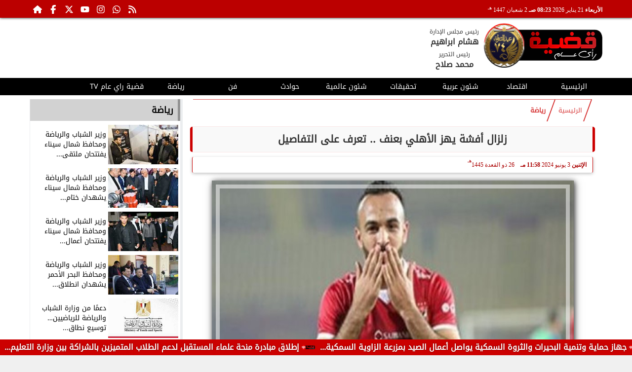

--- FILE ---
content_type: text/html; charset=UTF-8
request_url: https://www.publicopinioncase.com/43710
body_size: 26856
content:
<!DOCTYPE html>
<html dir="rtl" lang="ar" prefix="og: http://ogp.me/ns#">
<head>
	<meta http-equiv="content-type" content="text/html; charset=UTF-8" charset="utf-8">
	<meta name="viewport" content="width=device-width,minimum-scale=1,initial-scale=1">
	<meta http-equiv="X-UA-Compatible" content="IE=edge,chrome=1">
	<meta name="robots" content="index, follow, max-snippet:-1, max-video-preview:-1, max-image-preview:large">
	<meta name="googlebot" content="index, follow, max-snippet:-1, max-video-preview:-1, max-image-preview:large">
	<link rel="shortcut icon" type="image/x-icon" href="/GfX/favicon.ico"/>
	<link rel="icon" type="image/x-icon" href="/GfX/favicon.ico">
	<link rel="icon" type="image/png" sizes="32x32" href="/GfX/icn.png">
	<link rel="icon" type="image/png" sizes="96x96" href="/GfX/_io.png">
	<link rel="apple-touch-icon" href="/GfX/_io.png">
	<title>زلزال أفشة يهز الأهلي بعنف .. تعرف على التفاصيل | قضية رأي عام</title>
	<meta name="description" content="أكد الإعلامي محمد شبانة أن البعض يريد التضخيم من تصريحات محمد مجدي أفشة لاعب النادي الأهلي وهناك محاولات لصناعة تريند مشير ا إلى أن البعض فسر كلامه بأنه إن">
	<meta itemprop="description" content="أكد الإعلامي محمد شبانة أن البعض يريد التضخيم من تصريحات محمد مجدي أفشة لاعب النادي الأهلي وهناك محاولات لصناعة تريند مشير ا إلى أن البعض فسر كلامه بأنه إن">
	<meta name="keywords" content="محمد شبانة, محمد مجدي أفشة, تركي آل الشيخ, تصريحات قفشة, قفشة, الأهلي">
	<link rel="preconnect" href="https://fonts.googleapis.com">
	<link rel="preconnect" href="https://fonts.gstatic.com" crossorigin>
	<link rel="preload" href="/font/37bIlrU.woff2" as="font" type="font/woff2" crossorigin="anonymous">
	<link rel="preload" href="/font/37bNlrWWfw.woff2" as="font" type="font/woff2" crossorigin="anonymous">
	<link rel="preload" href="https://media.publicopinioncase.com/img/24/06/03/43710.jpg" as="image">
	<link rel="canonical" href="https://www.publicopinioncase.com/43710" />
	<meta name="theme-color" content="#CC0000">
	<meta itemprop="url" content="https://www.publicopinioncase.com/43710">
	<meta itemprop="name" content="زلزال أفشة يهز الأهلي بعنف .. تعرف على التفاصيل">
	<meta itemprop="image" content="https://media.publicopinioncase.com/img/24/06/03/43710.jpg">
	<meta property="og:locale" content="ar_AR">
	<meta property="og:url" content="https://www.publicopinioncase.com/43710">
	<meta property="og:type" content="article">
	<meta property="og:title" content="زلزال أفشة يهز الأهلي بعنف .. تعرف على التفاصيل">
	<meta property="og:description" content="أكد الإعلامي محمد شبانة أن البعض يريد التضخيم من تصريحات محمد مجدي أفشة لاعب النادي الأهلي وهناك محاولات لصناعة تريند مشير ا إلى أن البعض فسر كلامه بأنه إن">
	<meta property="og:image" ontent="https://media.publicopinioncase.com/img/24/06/03/43710.jpg">
	<meta property="og:image:secure_url" content="https://media.publicopinioncase.com/img/24/06/03/43710.jpg">
	<meta property="og:image:width" content="512">
	<meta property="og:image:height" content="512">
	<meta property="og:image:alt" content="قفشة">
	<meta name="twitter:card" content="summary_large_image">
	<meta name="twitter:title" content="زلزال أفشة يهز الأهلي بعنف .. تعرف على التفاصيل">
	<meta name="twitter:description" content="أكد الإعلامي محمد شبانة أن البعض يريد التضخيم من تصريحات محمد مجدي أفشة لاعب النادي الأهلي وهناك محاولات لصناعة تريند مشير ا إلى أن البعض فسر كلامه بأنه إن">
	<meta name="twitter:image" content="https://media.publicopinioncase.com/img/24/06/03/43710.jpg">
	<meta name="twitter:image:alt" content="قفشة">
	<meta name="twitter:domain" content="publicopinioncase.com">
	<meta name="twitter:site" content="@">
	<meta name="twitter:creator" content="@">
	<meta id="datePublished" itemProp="datePublished" content="" />
	<meta id="dateModified" itemProp="dateModified" content="2024-06-03T23:58:25+03:00" />
	<meta property="article:published_time" content="">
	<meta itemProp="dateCreated" content="2024-06-03T23:58:25+03:00">
	<meta property="article:section" content="رياضة">
	<meta property="article:tag " content="محمد شبانة, محمد مجدي أفشة, تركي آل الشيخ, تصريحات قفشة, قفشة, الأهلي">
	<meta name="author" property="og:site_name" content="قضية رأي عام">
	<meta http-equiv="Permissions-Policy" content="interest-cohort=()">
	<link rel="dns-prefetch" href="//connect.facebook.net"/>
	
	
	<script type="application/ld+json">
	{
	"@context": "https://schema.org",
	"@type": "WebSite",
	"url": "https://www.publicopinioncase.com/",
	"publisher": {"@type":"Organization","name":"قضية رأي عام","logo":{"@type":"ImageObject","url":"https://www.publicopinioncase.com/GfX/og.png"}},
	"author": {"@type":"Organization","name":"قضية رأي عام","logo":{"@type":"ImageObject","url":"https://www.publicopinioncase.com/GfX/logo.png"}},
	"name": "قضية رأي عام",
	"alternateName": "Public Opinion Case",
	"description": "قضية رأي عام",
	"sameAs": [
	"https://www.facebook.com/Leeimanee",
	"https://twitter.com/i/flow/login?redirect_after_login=%2Fheshammahlawy",
	"https://www.youtube.com/@hesham-ebrahim/videos",
	"https://www.instagram.com/hisham_ibrahim111?igsh=bnZkN2pqOWp4b21v"
	]
	}
	</script>

<script type="application/ld+json">
{
  "@context": "https://schema.org",
  "@type": "NewsArticle",
  "mainEntityOfPage": { "@type": "WebPage", "@id": "https://www.publicopinioncase.com/43710", "image": [ "https://media.publicopinioncase.com/img/24/06/03/43710.jpg" ]},
  "headline": "زلزال أفشة يهز الأهلي بعنف .. تعرف على التفاصيل",
  "url": "https://www.publicopinioncase.com/43710",
  "inLanguage": "ar",
  "datePublished": "2024-06-03T23:58:25+03:00",
  "dateModified": "2024-06-03T23:58:25+03:00",
  "articleSection": "رياضة",
  "author": { "@type": "Person", "name": "", "url": "https://www.publicopinioncase.com/e~d41d8cd98f00b204e9800998ecf8427e" },
  "publisher": { "@type": "Organization", "name": "قضية رأي عام", "url": "https://www.publicopinioncase.com/", "logo": { "@type": "ImageObject", "url": "https://www.publicopinioncase.com/GfX/og.png", "width": 512, "height": 512 } },
  "copyrightHolder": { "@type": "NewsMediaOrganization", "name": "قضية رأي عام", "url": "https://www.publicopinioncase.com/"},
  "image": { "@type": "ImageObject", "url": "https://media.publicopinioncase.com/img/24/06/03/43710.jpg", "caption": "قفشة", "width": "800", "height": "450"},
  "description": "أكد الإعلامي محمد شبانة أن البعض يريد التضخيم من تصريحات محمد مجدي أفشة لاعب النادي الأهلي وهناك محاولات لصناعة تريند مشير ا إلى أن البعض فسر كلامه بأنه إن",
  "articleBody": "أكد الإعلامي محمد شبانة، أن البعض يريد التضخيم من تصريحات محمد مجدي أفشة لاعب النادي الأهلي، وهناك محاولات لصناعة تريند، مشيرًا إلى أن البعض فسر كلامه بأنه إنسان بسيط، وآخرون قاموا بتفسيرها بشكل خاطئ وحاولوا تهويل الأمور.وقال عبر برنامجه بوكس تو بوكس الذي يبث على قناة etc: مجرد بوست من تركي آل الشيخ، البعض حاول تهويل وتضخيم التصريحات وصناعة أزمة، بينما لا يوجد أصل للموضوع.وأضاف: قصة كهربا وامام عاشور، ثم تصريحات المتحدث الرسمي لنادي الزمالك هو أخطر من كلام أفشة بكل تأكيد، بل أن البعض تطوع لذكر معلومات وأخبار أنه يريد الرحيل عن الأهلي بسبب وجود عرض خارجي.وواصل: أفشة قام بتجديد عقده مؤخرًا، وقال أنه يتمنى ختام حياته في النادي الأهلي، لكن البعض حاول الذهاب لسكة معينة، وأن اللاعب يدعي البساطة من أجل صناعة مشكلة مع كولر، بعدما تحدث بشكل جيد عن رينيه فايلر المدرب السابق، وفي النهاية أرى أن هناك ضجة ليس لها داعٍ، وهي صناعة أشخاص تريد صناعة حدث عبر السوشيال ميديا.",
  "keywords": ["محمد شبانة","محمد مجدي أفشة","تركي آل الشيخ","تصريحات قفشة","قفشة","الأهلي"]
}
</script>
<script type="application/ld+json">
{
  "@context": "https://schema.org",
  "@type": "BreadcrumbList",
  "itemListElement": [
    {"@type": "ListItem", "position": 1, "name": "الرئيسية", "item": "https://www.publicopinioncase.com/"},
    {"@type": "ListItem", "position": 2, "name": "رياضة", "item": "https://www.publicopinioncase.com/section~7"},
    {"@type": "ListItem", "position": 3, "name": "زلزال أفشة يهز الأهلي بعنف .. تعرف على التفاصيل", "item": "https://www.publicopinioncase.com/43710"}
  ]
}
</script>

	<style>
:root {--clr1: #CC0000; --clr2: #CC0000AA; --clr3: #AA0000; --fontmain:'Noto Kufi Arabic';}
::-webkit-scrollbar {width: 16px;}
::-webkit-scrollbar-track {background: #f1f1f1;}
::-webkit-scrollbar-thumb {background: var(--clr1); box-shadow: inset 0 0 10px rgba(0,0,0,0.5);}
::-webkit-scrollbar-thumb:hover {backfground: #555;}
@font-face {font-family: 'Noto Kufi Arabic'; font-style: normal; font-weight: 400; font-display: swap; src: url('/font/37bNlrWWfw.woff2') format('woff2'); unicode-range: U+0600-06FF, U+0750-077F, U+0870-088E, U+0890-0891, U+0898-08E1, U+08E3-08FF, U+200C-200E, U+2010-2011, U+204F, U+2E41, U+FB50-FDFF, U+FE70-FE74, U+FE76-FEFC, U+102E0-102FB, U+10E60-10E7E, U+10EFD-10EFF, U+1EE00-1EE03, U+1EE05-1EE1F, U+1EE21-1EE22, U+1EE24, U+1EE27, U+1EE29-1EE32, U+1EE34-1EE37, U+1EE39, U+1EE3B, U+1EE42, U+1EE47, U+1EE49, U+1EE4B, U+1EE4D-1EE4F, U+1EE51-1EE52, U+1EE54, U+1EE57, U+1EE59, U+1EE5B, U+1EE5D, U+1EE5F, U+1EE61-1EE62, U+1EE64, U+1EE67-1EE6A, U+1EE6C-1EE72, U+1EE74-1EE77, U+1EE79-1EE7C, U+1EE7E, U+1EE80-1EE89, U+1EE8B-1EE9B, U+1EEA1-1EEA3, U+1EEA5-1EEA9, U+1EEAB-1EEBB, U+1EEF0-1EEF1;}
@font-face { font-family: 'Noto Kufi Arabic'; font-style: normal; font-weight: 400; font-display: swap; src: url('/font/37a0lrWWfw.woff2') format('woff2'); unicode-range: U+0302-0303, U+0305, U+0307-0308, U+0330, U+0391-03A1, U+03A3-03A9, U+03B1-03C9, U+03D1, U+03D5-03D6, U+03F0-03F1, U+03F4-03F5, U+2034-2037, U+2057, U+20D0-20DC, U+20E1, U+20E5-20EF, U+2102, U+210A-210E, U+2110-2112, U+2115, U+2119-211D, U+2124, U+2128, U+212C-212D, U+212F-2131, U+2133-2138, U+213C-2140, U+2145-2149, U+2190, U+2192, U+2194-21AE, U+21B0-21E5, U+21F1-21F2, U+21F4-2211, U+2213-2214, U+2216-22FF, U+2308-230B, U+2310, U+2319, U+231C-2321, U+2336-237A, U+237C, U+2395, U+239B-23B6, U+23D0, U+23DC-23E1, U+2474-2475, U+25AF, U+25B3, U+25B7, U+25BD, U+25C1, U+25CA, U+25CC, U+25FB, U+266D-266F, U+27C0-27FF, U+2900-2AFF, U+2B0E-2B11, U+2B30-2B4C, U+2BFE, U+FF5B, U+FF5D, U+1D400-1D7FF, U+1EE00-1EEFF;}
@font-face { font-family: 'Noto Kufi Arabic'; font-style: normal; font-weight: 400; font-display: swap; src: url('/font/37amlrWWfw.woff2') format('woff2'); unicode-range: U+0001-000C, U+000E-001F, U+007F-009F, U+20DD-20E0, U+20E2-20E4, U+2150-218F, U+2190, U+2192, U+2194-2199, U+21AF, U+21E6-21F0, U+21F3, U+2218-2219, U+2299, U+22C4-22C6, U+2300-243F, U+2440-244A, U+2460-24FF, U+25A0-27BF, U+2800-28FF, U+2921-2922, U+2981, U+29BF, U+29EB, U+2B00-2BFF, U+4DC0-4DFF, U+FFF9-FFFB, U+10140-1018E, U+10190-1019C, U+101A0, U+101D0-101FD, U+102E0-102FB, U+10E60-10E7E, U+1D2C0-1D2D3, U+1D2E0-1D37F, U+1F000-1F0FF, U+1F100-1F1AD, U+1F1E6-1F1FF, U+1F30D-1F30F, U+1F315, U+1F31C, U+1F31E, U+1F320-1F32C, U+1F336, U+1F378, U+1F37D, U+1F382, U+1F393-1F39F, U+1F3A7-1F3A8, U+1F3AC-1F3AF, U+1F3C2, U+1F3C4-1F3C6, U+1F3CA-1F3CE, U+1F3D4-1F3E0, U+1F3ED, U+1F3F1-1F3F3, U+1F3F5-1F3F7, U+1F408, U+1F415, U+1F41F, U+1F426, U+1F43F, U+1F441-1F442, U+1F444, U+1F446-1F449, U+1F44C-1F44E, U+1F453, U+1F46A, U+1F47D, U+1F4A3, U+1F4B0, U+1F4B3, U+1F4B9, U+1F4BB, U+1F4BF, U+1F4C8-1F4CB, U+1F4D6, U+1F4DA, U+1F4DF, U+1F4E3-1F4E6, U+1F4EA-1F4ED, U+1F4F7, U+1F4F9-1F4FB, U+1F4FD-1F4FE, U+1F503, U+1F507-1F50B, U+1F50D, U+1F512-1F513, U+1F53E-1F54A, U+1F54F-1F5FA, U+1F610, U+1F650-1F67F, U+1F687, U+1F68D, U+1F691, U+1F694, U+1F698, U+1F6AD, U+1F6B2, U+1F6B9-1F6BA, U+1F6BC, U+1F6C6-1F6CF, U+1F6D3-1F6D7, U+1F6E0-1F6EA, U+1F6F0-1F6F3, U+1F6F7-1F6FC, U+1F700-1F7FF, U+1F800-1F80B, U+1F810-1F847, U+1F850-1F859, U+1F860-1F887, U+1F890-1F8AD, U+1F8B0-1F8B1, U+1F900-1F90B, U+1F93B, U+1F946, U+1F984, U+1F996, U+1F9E9, U+1FA00-1FA6F, U+1FA70-1FA7C, U+1FA80-1FA88, U+1FA90-1FABD, U+1FABF-1FAC5, U+1FACE-1FADB, U+1FAE0-1FAE8, U+1FAF0-1FAF8, U+1FB00-1FBFF;}
@font-face { font-family: 'Noto Kufi Arabic'; font-style: normal; font-weight: 400; font-display: swap; src: url('/font/37bGlrWWfw.woff2') format('woff2'); unicode-range: U+0100-02AF, U+0304, U+0308, U+0329, U+1E00-1E9F, U+1EF2-1EFF, U+2020, U+20A0-20AB, U+20AD-20C0, U+2113, U+2C60-2C7F, U+A720-A7FF;}
@font-face {font-family: 'Noto Kufi Arabic'; font-style: normal; font-weight: 400; font-display: swap; src: url('/font/37bIlrU.woff2') format('woff2'); unicode-range: U+0000-00FF, U+0131, U+0152-0153, U+02BB-02BC, U+02C6, U+02DA, U+02DC, U+0304, U+0308, U+0329, U+2000-206F, U+2074, U+20AC, U+2122, U+2191, U+2193, U+2212, U+2215, U+FEFF, U+FFFD;}
* {margin: 0; padding: 0; box-sizing: border-box;}
body {font-size: 16px; line-height:1.5; margin:0; padding:0px; background-color: #f0f0f0; }
body.sidenav-open {overflow: hidden;}
li::marker {color:var(--clr1); text-shadow: 1px 1px 1px #cc0000;}
a {color:var(--clr1); text-decoration:none; font-family: var(--fontmain), sans-serif; transition: all 0.5s ease-in-out;}
img {max-width:100%; max-height: fit-content; transition: all 0.5s ease-in-out;}
h1 { color: #333; text-align: center; }
date {display:none;} dfn {display:none;}
iframe {max-width:100%;}
pre {white-space: normal; word-wrap: break-word;}
.noto-kufi-arabic {font-family: 'Noto Kufi Arabic', sans-serif; font-optical-sizing: auto; font-weight: 400; font-style: normal;}
.overlay {z-index:10; position: fixed; top: 0; left: 0; width: 100%; height: 100%; background-color: rgba(0, 0, 0, 0.5); display: none; }
.hidden {display:none;} .fliphorizontal {transform: scaleX(-1);} .goawy {margin-left: -1000px; position: fixed;}
.spin360 {animation: spin360 1s linear infinite;}
@keyframes spin360 {0% {transform: rotate(0deg);} 100% {transform: rotate(360deg);}}
svg.spin360 {width:24px; height:24px; vertical-align:middle; fill:var(--clr1);}
svg.icon {width:32px; height:32px; vertical-align:middle; fill:var(--clr3);}
.banner {direction:ltr; margin: 0 auto; text-align:center; overflow:hidden; font-size:1em; line-height:1em; width:100%;} .banner ul {list-style:none; margin:0px; padding:0px;} .banner ul li {} .banner a {display:block; line-height:0%;} .banner a img {max-width:100%; height:auto; aspect-ratio:auto;} .banner div {margin: 0 auto;} .banner iframe {width: auto;}
.Tbanner {margin: 3px auto;}
.XbannerX {width: 360px; max-width:100%; height:auto; max-height:105vh; position: fixed; top: -15px; right:0px; left:0px; z-index: 99999; display: flex; align-content: center;}
.YbannerY {width: 350px; height: 700px; position: fixed; top: -22px; right: 36px; z-index: 99999; display: flex; align-content: center}
.ltr {direction:ltr;}
.SWbnr {margin: 0 auto; text-align:center;}
.SWbnr .swiper-button-next, .SWbnr .swiper-button-prev {color:#FFFFFF; text-shadow: none; opacity:0.25; transition: all 0.5s ease-in-out;}
.SWbnr:hover .swiper-button-next, .SWbnr:hover .swiper-button-prev {color:#FFFFFF; opacity:1; text-shadow: 0px 0px 1px rgba(0,0,0,0.5);}
.sp-top-bar {display:none !important;}
ins.adsbygoogle[data-ad-status="unfilled"] {display: none !important;}
.mobhead {margin: 0 auto; text-align:center;}
#website {width: 100%; margin: 0 auto; padding:0px; background-color:#ffffff; box-shadow: 0 2px 10px rgba(0, 0, 0, 0.1); overflow:hidden;}
.wsmx {margin: 0 auto; max-width:1160px;}
.icnz svg {overflow: hidden; vertical-align: middle;}
.icnz svg.icon {width: 24px; height: 24px; max-width: 100%; max-height: 100%; transition: all .5s;}
#WebNav {z-index:9999;}
.sidenav {direction:ltr; opacity:0; height:100%; width:0; position: fixed; z-index:11; top:0; right:0; background-color:var(--clr1); overflow-x: hidden; padding-top:20px; transition: all 0.3s ease; }
svg.icn {}
.sidenav-open .sidenav {opacity:1; width:280px;}
.sidenav .closebtn {display:block; position:absolute; top:0px; left:0.5em; font-size:2em; margin:0px; padding: 0 0.5em; color:#ffffff; background-color: var(--clr1); border-radius:50%; transition: all 0.3s ease;}
.sidenav .closebtn:hover {color: var(--clr1); background-color: var(--clr2); transform: rotate(90deg);}
.sidenav ul {list-style:none; margin:0; padding:0;}
.sidenav ul li {border: 1px solid #EDF1EE; border-width: 0 0 0px; padding: 0.25em 1.5em;}
.sidenav ul li.pg {font-size:0.75em;}
.sidenav ul li a {color: #FFF; line-height:2em; font-size: 0.9em; padding:0.25em; background-color: var(--clr1); border: 4px solid rgba(255, 255, 255, 0.25); border-width: 0 4px; border-radius: 4px; display: block; text-align: center; box-shadow: 0 8px 6px -6px rgba(0,0,0,0.25); transition: all 0.3s ease;}
.sidenav ul li a img {width:auto; height:auto;}
.sidenav ul li:first-child a {background:rgba(255,255,255,0.9);}
.sidenav ul li a:hover {background-color:var(--clr2); color:#000000; border-radius: 16px;}
.sidenav ul li a.active {border-radius: 16px;}
.sidenav ul.sml li a {font-size:0.9em; line-height:1.5em; }
.hdate {font: normal 11px/16px tahoma;}
 #Marqs {height:32px; overflow:hidden;}
.Wait3s {opacity: 0; -moz-animation: Wait3s 3s; -webkit-animation: Wait3s 3s; -o-animation: Wait3s 3s; animation: Wait3s 3s; -webkit-animation-fill-mode: forwards; animation-fill-mode: forwards;}
@keyframes Wait3s {70% {opacity: 0;} 85% {opacity: 0.5;} 100% {opacity: 1;}}
@-webkit-keyframes Wait3s {70% {opacity: 0;} 85% {opacity: 0.5;} 100% {opacity: 1;}}
.Wait2s {opacity: 0; -moz-animation: Wait2s 2s; -webkit-animation: Wait2s 2s; -o-animation: Wait2s 2s; animation: Wait2s 2s; -webkit-animation-fill-mode: forwards; animation-fill-mode: forwards;}
@keyframes Wait2s {70% {opacity: 0;} 85% {opacity: 0.5;} 100% {opacity: 1;}}
@-webkit-keyframes Wait2s {70% {opacity: 0;} 85% {opacity: 0.5;} 100% {opacity: 1;}}
.Wait1s {opacity: 0; -moz-animation: Wait1s 1s; -webkit-animation: Wait1s 1s; -o-animation: Wait1s 1s; animation: Wait1s 1s; -webkit-animation-fill-mode: forwards; animation-fill-mode: forwards;}
@keyframes Wait1s {70% {opacity: 0;} 85% {opacity: 0.5;} 100% {opacity: 1;}}
@-webkit-keyframes Wait1s {70% {opacity: 0;} 85% {opacity: 0.5;} 100% {opacity: 1;}}
.lazyload {background-image: linear-gradient(to left, #E5E5E5 0%, #DDDDDD 20%, #E5E5E5 40%, #E5E5E5 0%); background-repeat: no-repeat; background-color: #E5E5E5; background-size: 450px 700px; -webkit-animation: lazy-anim 1s infinite linear forwards; animation: lazy-anim 1s infinite linear forwards;}
@-webkit-keyframes lazy-anim {from {background-position: -400px 0; } to {background-position: 200px 0;}}
@keyframes lazy-anim {from {background-position: -400px 0; } to { background-position: 200px 0;}}
.lazyload {opacity: 0; transition: opacity 0.3s;}
.lazyload.loaded {opacity: 1;}
main {}
main .box {margin: 0 0 0.5em 0;}
main .box {clear:both; overflow:hidden;}
main .box ul {list-style:none;}
main .box ul li a {color:#000000;}
main .box ul li a:hover {color:var(--clr1);}
main .box.boxA ul li:nth-child(n+2) a, main .box.boxB ul li:nth-child(n+2) a {display:block; text-align:center; font-size:0.9em;}
main .box ul li a:hover img {-webkit-filter: brightness(1.1); filter: brightness(1.1); outline-offset: -6px; outline-color: var(--clr1);}
main .box ul:hover li p {color:#666666;}
main .box.boxA ul li:first-child {width:100%; padding:0; text-align:center; clear:both; overflow:hidden;}
main .box.boxA ul li:first-child a, main .box.boxB ul li:first-child a {font-weight:600; font-size:1.1em;}
main .box.boxA ul li:first-child a date, main .box.boxB ul li:first-child a date {}
main .box.boxA ul li:first-child a img, main .box.boxB ul li:first-child a img {width:100%; height:212px; margin-left:0.5em;}
main .box.boxB ul li:first-child a img {display:block; margin: 0 auto; width:98%; float:none;}
main .box.boxA ul li:first-child p, main .box.boxB ul li:first-child p {display:block;}
main .box.boxB ul {margin: 0.5em 0 0 0;}
main .box.boxA ul li, main .box.boxB ul li {margin: 0.25em 0; width:50%; float:right; padding: 0 0 0.5em 0; border-bottom: 1px solid #e9edf0; }
main .box.boxA ul li:nth-child(n+2) a, main .box.boxB ul li:nth-child(n+2) a {height:172px;}
main .box.boxB ul li {float:left;}
main .box.boxA ul li a date, main .box.boxB ul li a date {display:none; font-weight:400; font-size:0.8em;}
main .box.boxA ul li a img, main .box.boxB ul li a img {display:block; width:94%; height:90px; margin: 0; object-fit: cover; outline: 2px solid #ffffff; outline-offset: 0px; flex-shrink: 0; transition: all 0.5s ease-in-out;}
main .box.boxA ul li p, main .box.boxB ul li p {display:none; margin:0.25em; padding:0.25em; font: normal 12px/24px tahoma; color:#656c7a; transition: all 0.5s ease-in-out;}
main .box.boxB ul li:first-child {float:right;}
main .box.boxA.boxR ul li:nth-child(n+2):nth-child(even) a {flex-direction: row-reverse;}
main .box.boxB.boxR ul li:nth-child(n+2):nth-child(even) a {flex-direction: row-reverse;}
main .box.boxC ul {margin:0; border: 1px solid #ebedef; border-width: 0 5px 5px 1px; overflow:hidden;}
main .box.boxC ul li {width:49%; margin: 0.5em 1% 0.5em 0; float:right;}
main .box.boxC ul li:nth-child(3n) {margin-left:0;}
main .box.boxC ul li a {display:block; font-size:0.9em; font-weight:600;}
main .box.boxC ul li a date {display:none;}
main .box.boxC ul li a img {display:block; width:100%; height:112px; margin-bottom:8px;}
main .box.boxC ul li p {display:none;}
main .box.boxA ul li:first-child, main .box.boxB ul li:first-child {width:100%; background: linear-gradient(#FFFFFF, #FFFFFF 50%, var(--clr2) 50%, var(--clr2)); background-size: 100% 200%; transition: background .75s;}
main .box.boxA ul li:first-child:hover, main .box.boxB ul li:first-child:hover {background-position: 100% 100%;}
main .box.boxA ul li:nth-child(n+2) a, main .box.boxB ul li:nth-child(n+2) a {background: linear-gradient(var(--clr2) 0 0) calc(100% - var(--p,0%)) / var(--p,0%) no-repeat; transition: .75s,background-position 0s;}
main .box.boxA ul li:nth-child(n+2) a:hover, main .box.boxB ul li:nth-child(n+2) a:hover {--p: 100%;}
main .box.boxC ul li {background: linear-gradient(#FFFFFF, #FFFFFF 50%, var(--clr2) 50%, var(--clr2)); background-size: 100% 200%; transition: background .75s;}
main .box.boxC ul li:hover {background-position: 100% 100%;}
article {position:relative; margin-bottom:48px;}
article #artxMobA ul li {margin: 0.5em auto;}
article figure picture img {aspect-ratio: 16 / 9;}
article h1, article h2 {font-family: var(--fontmain), sans-serif; background-color: #f9f9f9; border-radius: 5px; box-shadow: 0px 0px 1px var(--clr1); transition: background-color 0.3s; border: 5px solid var(--clr1); border-width: 0 5px;}
article h1 {margin:0.5em; font-size: 1.3em; padding: 10px; }
article h2 {margin: 0.25em 0.5em; font-size: 1.1em; padding: 5px; border-width: 0 3px; }
article h2.removed {margin: 1em 1em; padding: 3em 0em;}
article figure {margin: 0 auto; padding: 1em; width:100%; position: relative; text-align: center; overflow: hidden;}
article figure img {margin: 0 auto; display:block; width:100%; height:-webkit-fill-available; max-width:733px; max-height:500px; object-fit: fill; filter: brightness(100%); box-shadow: 2px 2px 5px rgb(0 0 0 / 20%), 2px 2px 10px rgb(0 0 0 / 35%), 2px 2px 15px rgb(0 0 0 / 50%); outline: 8px solid var(--clr2); outline-color:rgba(255,255,255,0.5); outline-offset: -16px; transition: all 0.25s ease-in-out;}
article figure figcaption {display: inline-block; position: relative; top: -30px; background: #fff; padding: 0.5em 1em; border-radius: 1em; box-shadow: 0px 0px 5px rgba(0, 0, 0, 0.5); font-size: 0.9em;}
article .info {margin: 0 1em; padding:0; height:32px; display: flex; justify-content: center; align-items: center; text-align:center; color:var(--clr3); font-family: var(--fontmain), sans-serif; font-size: 0.9em; line-height:16px; background: #ffffff; border: 1px solid var(--clr1); border-width: 0px 1px 0px 1px; border-radius: 3px; box-shadow: 0px 2px 6px rgb(0 0 0 / 25%);}
article .info svg {margin: 0 1em 0 0.25em; width:16px; height:16px; filter: invert(80%) sepia(5%) saturate(350%) hue-rotate(0deg) brightness(95%) contrast(85%);}
article .info a {white-space:nowrap; display:inline-block; line-height:32px;}
article .info .infodate {display:inline-block; font: normal 12px/14px tahoma;}
article .info .infodate date {display:block;}
article .info .infodate date i {display:none;}
article .info .infodate date span {white-space:nowrap; position:relative;}
article .info .infodate date span:nth-child(2) {}
article .info .infodate date span:nth-child(3) {color:#666666;}
article .info .infodate date span sup {position:absolute; top:-8px;}
article .editor {display: inline-block; margin:0em 1em; padding: 0.2em 0.5em; background: #F3F3F3; font-size:0.9em;}
article address.editor a {line-height:16px;}
article address.editor a svg {width:16px; height:16px;}
article address.editor.writer {}
article #article {margin:0em 0.5em; padding: 0.2em 0.5em; font-size: 1.25em; font-family: system-ui, sans-serif; }
article #article h2, article #article h3, article #article h4 {font-size:1.2em; font-family: var(--fontmain), sans-serif; background-color: #f9f9f9; padding: 10px; margin-bottom: 10px; border-right: 5px solid var(--clr1); border-radius: 5px; transition: background-color 0.3s;}
article #article h3 {font-size:1.1em;}
article #article h4 {font-size:1.0em;}
article #article h5 {font-size:0.9em;}
article #article h2::after { content: ''; display: block; width: 0%; height: 2px; background: var(--clr2); transition: width .5s;}
article #article h2:hover::after {width: 100%;}
article #article ul, article #article ol {margin: 0.5em 1.5em; padding: 0 1.0em;}
article #article a {border: 0px solid var(--clr1); position:relative;}
article #article a:hover {color:var(--clr3);}
article #article a::after {content: ''; display: inline-block; width: 0; height: 2px; background: var(--clr2); transition: width .3s; position:absolute; bottom:0; right:0;}
article #article a:hover::after {width: 100%; transition: width .3s;}
article #article ul {margin: 0.5em; padding:0.5em;}
article #article p {margin: 0.2em 0.1em; padding: 0.5em 0.1em;}
article #article img {max-width:100%;}
article #article p img {margin: 0 auto; display:block;}
article #article blockquote {font-family: Georgia, serif; font-size: 1.2rem; font-style: italic; color: #333; border: 4px solid #666666; border-width: 0 4px; padding: 0.5em 0.75em; margin: 0 0.5em; background: #f9f9f9; border-radius: 8px; position: relative;}
article #article blockquote::before {content: '”'; font-size: 3rem; color: #333333; position: absolute; right: 10px; top: -10px; height:1em; }
article #article blockquote::after {content: '“'; font-size: 3rem; color: #333333; position: absolute; left: 15px; bottom: -10px; height:1em; }
article #article blockquote footer {display: block; margin-top: 0.5em; font-size: 0.9rem; color: #777; text-align: right;}

:root{ --bg: #ffffff; --text: #0f172a; --muted: #64748b; --line: #e2e8f0; --ring: #94a3b8; --accent: #0ea5e9; --row-hover: #f8fafc; --radius: 14px; --shadow: 0 8px 24px rgba(15, 23, 42, .06);}
@media (prefers-color-scheme: dark){
 :root{ --bg: #0b1220; --text: #e5e7eb; --muted: #a3aed0; --line: #1f2937; --ring: #3b82f6; --accent: #38bdf8; --row-hover: #111827; --shadow: 0 8px 24px rgba(0,0,0,.4); }
}
article #article .table-wrap{ background: var(--bg); border: 1px solid var(--line); border-radius: var(--radius); box-shadow: var(--shadow); overflow: hidden; overflow-x: auto;}
article #article table{ width: 100%; border-collapse: separate; border-spacing: 0; color: var(--text); background: var(--bg); min-width: 640px; }

article #article table caption{ padding: 14px 16px; font-size: 13px; color: var(--muted); border-bottom: 1px solid var(--line);}
article #article table thead th{ font-size: 12px; letter-spacing: .03em; color: var(--muted); background: linear-gradient(to bottom, rgba(2,6,23,.02), transparent); padding: 12px 16px; border-bottom: 1px solid var(--line); position: sticky; top: 0; backdrop-filter: saturate(120%) blur(4px);}
article #article table td{ padding: 12px 16px; border-bottom: 1px solid var(--line); vertical-align: middle;}
article #article table tbody tr:nth-child(even) { background: color-mix(in oklab, var(--row-hover) 60%, transparent); }
article #article table tbody tr:hover { background: var(--row-hover); }

article #article table tr:first-child th:first-child { border-top-left-radius: calc(var(--radius) - 1px); }
article #article table tr:first-child th:last-child { border-top-right-radius: calc(var(--radius) - 1px); }
article #article table tr:last-child td:first-child { border-bottom-left-radius: calc(var(--radius) - 1px); }
article #article table tr:last-child td:last-child { border-bottom-right-radius: calc(var(--radius) - 1px); }

article #article table td:focus-within, table th:focus-within{ outline: 2px solid var(--ring); outline-offset: -2px;}
article #article table--compact td{ padding: 8px 12px; }
article #article table--compact thead th{ padding: 10px 12px; }

article #article table td[data-num], table th[data-num]{ text-align: right; }


article .iframe {margin: 48px auto; width:98%; background:#000000; color:#ffffff; text-align:center; max-width:98%; line-height:0px; border-radius:16px; box-shadow: 0px 0px 5px rgba(0,0,0,0.5);}
article .iframe iframe {display:block; width:100%; height:50vh; margin: 0 auto; text-align:center;}
article .iframe>div {margin: 0 auto;}
article .keywords {display: inline-block; margin:0em 1em; padding: 0.2em 0.5em; background: #F3F3F3; font-size:0.9em; float:left;}
article .keywords ul {list-style-type: none; margin: 0; padding: 0; overflow: hidden;}
article .keywords ul li {float:right;}
article .keywords ul li a {display:inline-block; margin: 2px 4px; padding: 2px 4px; border-top: 3px solid var(--clr1); border-radius:3px; box-shadow: 0 1px 1px #999999, inset 0 1px 0 #fbfbfb; transition: all 0.25s; background:#ffffff; background: linear-gradient(var(--clr1) 0 0) no-repeat calc(200% - var(--p,100%)) 105% / 200% var(--p,.08em); transition: .3s var(--t,0s), background-position .3s calc(.3s - var(--t,0s));}
article .keywords ul li a:hover { --p: 100%; --t: .1s; color: #fff;}
article .keywords ul li a i {color:#999999;}
article .keywords ul li a:active {transform: translateY(2px);}
ul.keys {margin: 0 1em; font-size: 0.8em;}
ul.keys li {}
ul.keys li a {display: block; position: relative; font-size:0.9em;}
ul.keys li a::after { content: ''; position: absolute; bottom: 0; left: 0; width: 100%; height: 0.1em; background-color: var(--clr1); opacity: 0; transition: opacity 300ms, transform 300ms; }
ul.keys li a:hover::after, ul.keys li a:focus::after { opacity: 1; transform: translate3d(0, 0.2em, 0);}
ul.keys li:nth-child(2) a { overflow: hidden;}
ul.keys li:nth-child(2) a::after { opacity 1; transform: translate3d(-100%, 0, 0);}
ul.keys li:nth-child(2) a:hover::after, ul.keys li:nth-child(2) a:focus::after{ transform: translate3d(0, 0, 0);}
ul.keys li:nth-child(3) a::after { opacity 1; transform: scale(0); transform-origin: center;}
ul.keys li:nth-child(3) a:hover::after, ul.keys li:nth-child(3) a:focus::after{ transform: scale(1);}
section#FIND {}
section#FIND #FindH {text-align:center; font-size:2em;}
section#FIND #FindH svg {fill:var(--clr1);}
.TRelated {margin-top:8px; overflow:hidden; clear:both;}
.TRelated h2 {padding: 0.5em; font-size: 1.1em; font-weight: 600; background-color: var(--clr1); color: #ffffff; font-family: var(--fontmain), 'Arial', sans-serif; border-right: 5px solid rgba(0, 0, 0, 0.3); border-left: 0 none; transition: all 0.5s;}
.TRelated h2 a {color:#ffffff;}
.TRelated section {border-right: 5px solid #ebedef; border-left: 1px solid #ebedef; border-bottom: 3px solid #ebedef;}
.TRelated section ul {list-style:none;}
.TRelated section ul li {margin: 0.5em 0; padding: 0 0.25em; overflow:hidden;}
.TRelated li:nth-child(odd) {background:#f4f4f4;}
.TRelated section ul li a {display: flex; flex-direction: row; align-items: center; font: normal 14px/26px var(--fontmain); height:80px; background:#ffffff; background: linear-gradient(var(--clr1) 0 0) no-repeat calc(200% - var(--p,100%)) 105% / 200% var(--p,.08em); transition: .3s var(--t,0s), background-position .3s calc(.3s - var(--t,0s));}
.TRelated section ul li a:hover { --p: 100%; --t: .1s; color: #fff;}
.TRelated section ul li a img {float:right; width:142px; height:80px; margin-left:4px; object-fit: cover; outline: 2px solid #ffffff; outline-offset:0px; flex-shrink: 0; transition: all 0.25s ease-in-out;}
article .ShareBar {direction:ltr; margin:0;}
article .ShareBar ol {list-style-type: none; margin:0 !important; padding:0 !important; width: 100%; display: table; table-layout: fixed; font-size:1.5em;}
article .ShareBar > ol > li {display: table-cell; text-align: center;}
article .ShareBar > ol > li > a {display:block; color: #ffffff; background:#EEEEEE; text-align: center; padding: 8px 0px; border: 1px solid #ffffff; border-width: 0px 1px;}
article .ShareBar > ol > li > a:hover {opacity:0.5;}
article .ShareBar > ol > li > a > svg {width:24px; height:24px; fill:#ffffff;}
article .ShareBar > ol > li > a.fb {background-color:#3b5999;}
article .ShareBar > ol > li > a.tw {background-color:#00aced;}
article .ShareBar > ol > li > a.xt {background-color:#000000;}
article .ShareBar > ol > li > a.gp {background-color:#d34836;}
article .ShareBar > ol > li > a.em {background-color:#eeeeee;}
article .ShareBar > ol > li > a.wt {background-color:#57c93e;}
article .ShareBar > ol > li > a.pn {background-color:#cb2027;}
article .ShareBar > ol > li > a.pr {background-color:#666666;}
article .ShareBar > ol > li > a.tl {background-color:#229ED9;}
section#CRSS {}
section#CRSS h2 {padding: 0.5em; font-size: 1.1em; font-weight: 600; background-color:var(--clr1); color:#ffffff; font-family:var(--fontmain), 'Arial', sans-serif; border-right: 5px solid rgba(0, 0, 0, 0.3); border-left: 0 none; transition: all 0.5s;}
section#CRSS h2 a {color:#FFFFFF;}
section#CRSS ul {margin: 0 2em; padding:revert; list-style:arabic-indic; font-family:var(--fontmain), 'Arial', sans-serif; }
section#CRSS ul li {width:100%; border-bottom: 1px solid #EEEEEE; padding: 0.5em 1em;}
section#CRSS svg {width:24px; height:24px; vertical-align:middle; fill:#ffffff;}
section#CRSS ul li a {}
section#CRSS ul li:hover a i, section#CRSS ul li a:hover i {color:var(--clr1);}
section#CRSS ul li a svg {float:left; fill:var(--clr1);}
section#CRSS ul li div {background:#ffffff;}
main .box h2, aside .box h2 {padding: 0.5em; font-size: 1.1em; font-weight: 600; background-color:var(--clr1); color:#ffffff; font-family:var(--fontmain), 'Arial', sans-serif; border-right: 5px solid rgba(0, 0, 0, 0.3); border-left: 0 none; transition: all 0.5s;}
main .box h2 a, aside .box h2 a {color:#FFFFFF;}
main .box:hover h2, aside .box:hover h2 {padding-right:1em;}
aside .box {border-right: 5px solid #ebedef; border-left: 1px solid #ebedef; border-bottom: 3px solid #ebedef;}
aside .box ul {list-style:none;}
aside .box ul li {margin: 0.5em 0; padding: 0 0.25em; overflow:hidden;}
aside .box ul li a {display: flex; flex-direction: row; align-items: center; font: normal 14px/26px var(--fontmain); height:80px; position:relative;}
aside .box ul li a img {float:right; width:142px; height:80px; margin-left:4px; object-fit: cover; outline: 2px solid #ffffff; outline-offset:0px; flex-shrink: 0; transition: all 0.25s ease-in-out;}
aside .box ul li a:hover img {-webkit-filter: brightness(1.1); filter: brightness(1.1); outline-offset: -6px; outline-color:var(--clr1);}
aside .box ul li a b {font-weight:normal;}
aside .box ul li a dfn {display:block; position:absolute; top:4px; right:0px; font-size:0.65em; background:var(--clr1); color:#FFFFFF; padding: 0px 2px; border-radius: 8px 0 0 8px;}
aside .banner a img {margin-bottom:6px;}
.hhover-1 ul li a {background-image: linear-gradient(var(--clr1),var(--clr1)); background-size: 0 100%; background-repeat: no-repeat; transition: .75s;}
.hhover-1 ul li a:hover {background-size: 100% 100%; color: #fff;}
.hhover-2 ul li a {background: linear-gradient(var(--clr1) 0 0) var(--p,0%) / var(--p,0%) no-repeat; transition: .75s,background-position 0s;}
.hhover-3 ul li a {background: linear-gradient(var(--clr1) 0 0) calc(100% - var(--p,0%)) / var(--p,0%) no-repeat; transition: .75s,background-position 0s;}
.hhover-2 ul li a:hover, .hhover-3 ul li a:hover {--p: 100%; color: #fff;}
article #breadcrumb {padding: 0 1em; }
article #breadcrumb ul {border: 1px solid var(--clr2); border-width: 1px 0 0; transition: all 0.5s ease-in-out;}
article #breadcrumb:hover ul {border-color:var(--clr1);}
article #breadcrumb ul li {display: inline-block; padding: 10px; background: var(--clr2); transform: skew(-20deg); cursor: pointer; opacity: 0.8; border: 2px solid var(--clr1); border-width: 0 2px 0 0; background: linear-gradient(var(--clr1) 0 0) var(--p,0)/var(--p,0) no-repeat; transition: .5s, background-position 0s;}
article #breadcrumb ul li:hover {--p: 100%; color: #fff; opacity: 1;}
article #breadcrumb ul li:hover a {color:#ffffff;}
article #breadcrumb ul li:first-child {margin-right:8px;}
article #breadcrumb ul li a {display: block; color: var(--clr1); font-family: var(--fontmain), 'Arial', sans-serif; font-size:0.8em; line-height:24px; transform: skew(20deg); }
article #breadcrumb ul li.active a {font-weight:bold;}
.crumb1 li.active a {color:#ffffff;}

.ionim { -webkit-animation-duration: 0.3s; animation-duration: 0.3s; -webkit-animation-fill-mode: both; animation-fill-mode: both;}
.ionimx { -webkit-animation-duration: 0.5s; animation-duration: 0.5s; -webkit-animation-fill-mode: both; animation-fill-mode: both;}
.ionim2x { -webkit-animation-duration: 0.8s; animation-duration: 0.8s; -webkit-animation-fill-mode: both; animation-fill-mode: both;}
.ionim3x { -webkit-animation-duration: 1.5s; animation-duration: 1.5s; -webkit-animation-fill-mode: both; animation-fill-mode: both;}
@-webkit-keyframes io_fadeInRight { 0% { opacity: 0.05; -webkit-transform: translateX(20px); transform: translateX(20px); } 100% { opacity: 1; -webkit-transform: translateX(0); transform: translateX(0); }}
@keyframes io_fadeInRight { 0% { opacity: 0.05; -webkit-transform: translateX(20px); transform: translateX(20px); } 100% { opacity: 1; -webkit-transform: translateX(0); transform: translateX(0); }}
.io_fadeInRight { -webkit-animation-name: io_fadeInRight; animation-name: io_fadeInRight;}
@-webkit-keyframes io_fadeInLeft {0% { opacity: 0.05; -webkit-transform: translateX(-20px); transform: translateX(-20px); } 100% { opacity: 1; -webkit-transform: translateX(0); transform: translateX(0); }}
@keyframes io_fadeInLeft { 0% { opacity: 0.05; -webkit-transform: translateX(-20px); transform: translateX(-20px); } 100% { opacity: 1; -webkit-transform: translateX(0); transform: translateX(0); }}
.io_fadeInLeft { -webkit-animation-name: io_fadeInLeft; animation-name: io_fadeInLeft;}
@-webkit-keyframes io_fadeInDown { 0% { opacity: 0.05; -webkit-transform: translateY(-15px); transform: translateY(-15px); } 100% { opacity: 1; -webkit-transform: translateY(0); transform: translateY(0); }}
@keyframes io_fadeInDown { 0% { opacity: 0.05; -webkit-transform: translateY(-15px); transform: translateY(-15px); } 100% { opacity: 1; -webkit-transform: translateY(0); transform: translateY(0); }}
.io_fadeInDown { -webkit-animation-name: io_fadeInDown; animation-name: io_fadeInDown;}
@-webkit-keyframes io_fadeInUp { 0% { opacity: 0.05; -webkit-transform: translateY(20px); transform: translateY(20px); } 100% { opacity: 1; -webkit-transform: translateY(0); transform: translateY(0); }}
@keyframes io_fadeInUp { 0% { opacity: 0.05; -webkit-transform: translateY(20px); transform: translateY(20px); } 100% { opacity: 1; -webkit-transform: translateY(0); transform: translateY(0); }}
.io_fadeInUp { -webkit-animation-name: io_fadeInUp; animation-name: io_fadeInUp;}
@-webkit-keyframes io_fadeIn { 0% { opacity: 0; } 100% { opacity: 1; }}
@keyframes io_fadeIn { 0% { opacity: 0; } 100% { opacity: 1; }}
.io_fadeIn { -webkit-animation-name: io_fadeIn; animation-name: io_fadeIn;}
@-webkit-keyframes io_fadeOut_to_1 { 0% { opacity: 1; } 100% { opacity: 0.1; }}
@keyframes io_fadeOut_to_1 { 0% { opacity: 1; } 100% { opacity: 0.1; }}
.io_fadeOut_to_1 { -webkit-animation-name: io_fadeOut_to_1; animation-name: io_fadeOut_to_1;}
@-webkit-keyframes io_fadeOutRight { 0% { opacity: 1; -webkit-transform: translateX(0); transform: translateX(0); } 100% { opacity: 0; -webkit-transform: translateX(20px); transform: translateX(20px); }}
@keyframes io_fadeOutRight { 0% { opacity: 1; -webkit-transform: translateX(0); transform: translateX(0); } 100% { opacity: 0; -webkit-transform: translateX(20px); transform: translateX(20px); }}
.io_fadeOutRight { -webkit-animation-name: io_fadeOutRight; animation-name: io_fadeOutRight;}
@-webkit-keyframes io_fadeOutLeft { 0% { opacity: 1; -webkit-transform: translateX(0); transform: translateX(0); } 100% { opacity: 0; -webkit-transform: translateX(-20px); transform: translateX(-20px); }}
@keyframes io_fadeOutLeft { 0% { opacity: 1; -webkit-transform: translateX(0); transform: translateX(0); } 100% { opacity: 0; -webkit-transform: translateX(-20px); transform: translateX(-20px); }}
.io_fadeOutLeft { -webkit-animation-name: io_fadeOutLeft; animation-name: io_fadeOutLeft;}

@-webkit-keyframes flipInX{0%{-webkit-animation-timing-function:ease-in;animation-timing-function:ease-in;opacity:0;-webkit-transform:perspective(400px) rotateX(90deg);transform:perspective(400px) rotateX(90deg)}40%{-webkit-animation-timing-function:ease-in;animation-timing-function:ease-in;-webkit-transform:perspective(400px) rotateX(-20deg);transform:perspective(400px) rotateX(-20deg)}60%{opacity:1;-webkit-transform:perspective(400px) rotateX(10deg);transform:perspective(400px) rotateX(10deg)}80%{-webkit-transform:perspective(400px) rotateX(-5deg);transform:perspective(400px) rotateX(-5deg)}to{-webkit-transform:perspective(400px);transform:perspective(400px)}}
@keyframes flipInX{0%{-webkit-animation-timing-function:ease-in;animation-timing-function:ease-in;opacity:0;-webkit-transform:perspective(400px) rotateX(90deg);transform:perspective(400px) rotateX(90deg)}40%{-webkit-animation-timing-function:ease-in;animation-timing-function:ease-in;-webkit-transform:perspective(400px) rotateX(-20deg);transform:perspective(400px) rotateX(-20deg)}60%{opacity:1;-webkit-transform:perspective(400px) rotateX(10deg);transform:perspective(400px) rotateX(10deg)}80%{-webkit-transform:perspective(400px) rotateX(-5deg);transform:perspective(400px) rotateX(-5deg)}to{-webkit-transform:perspective(400px);transform:perspective(400px)}}
.animate__flipInX{-webkit-animation-name:flipInX;animation-name:flipInX;-webkit-backface-visibility:visible!important;backface-visibility:visible!important}

@-webkit-keyframes flipInY{0%{-webkit-animation-timing-function:ease-in;animation-timing-function:ease-in;opacity:0;-webkit-transform:perspective(400px) rotateY(90deg);transform:perspective(400px) rotateY(90deg)}40%{-webkit-animation-timing-function:ease-in;animation-timing-function:ease-in;-webkit-transform:perspective(400px) rotateY(-20deg);transform:perspective(400px) rotateY(-20deg)}60%{opacity:1;-webkit-transform:perspective(400px) rotateY(10deg);transform:perspective(400px) rotateY(10deg)}80%{-webkit-transform:perspective(400px) rotateY(-5deg);transform:perspective(400px) rotateY(-5deg)}to{-webkit-transform:perspective(400px);transform:perspective(400px)}}
@keyframes flipInY{0%{-webkit-animation-timing-function:ease-in;animation-timing-function:ease-in;opacity:0;-webkit-transform:perspective(400px) rotateY(90deg);transform:perspective(400px) rotateY(90deg)}40%{-webkit-animation-timing-function:ease-in;animation-timing-function:ease-in;-webkit-transform:perspective(400px) rotateY(-20deg);transform:perspective(400px) rotateY(-20deg)}60%{opacity:1;-webkit-transform:perspective(400px) rotateY(10deg);transform:perspective(400px) rotateY(10deg)}80%{-webkit-transform:perspective(400px) rotateY(-5deg);transform:perspective(400px) rotateY(-5deg)}to{-webkit-transform:perspective(400px);transform:perspective(400px)}}
.animate__flipInY{-webkit-animation-name:flipInY;animation-name:flipInY;-webkit-backface-visibility:visible!important;backface-visibility:visible!important}@-webkit-keyframes flipOutX{0%{-webkit-transform:perspective(400px);transform:perspective(400px)}30%{opacity:1;-webkit-transform:perspective(400px) rotateX(-20deg);transform:perspective(400px) rotateX(-20deg)}to{opacity:0;-webkit-transform:perspective(400px) rotateX(90deg);transform:perspective(400px) rotateX(90deg)}}@keyframes flipOutX{0%{-webkit-transform:perspective(400px);transform:perspective(400px)}30%{opacity:1;-webkit-transform:perspective(400px) rotateX(-20deg);transform:perspective(400px) rotateX(-20deg)}to{opacity:0;-webkit-transform:perspective(400px) rotateX(90deg);transform:perspective(400px) rotateX(90deg)}}
.animate__flipOutX{-webkit-animation-duration:.75s;animation-duration:.75s;-webkit-animation-duration:calc(var(--animate-duration)*.75);animation-duration:calc(var(--animate-duration)*.75);-webkit-animation-name:flipOutX;animation-name:flipOutX;-webkit-backface-visibility:visible!important;backface-visibility:visible!important}@-webkit-keyframes flipOutY{0%{-webkit-transform:perspective(400px);transform:perspective(400px)}30%{opacity:1;-webkit-transform:perspective(400px) rotateY(-15deg);transform:perspective(400px) rotateY(-15deg)}to{opacity:0;-webkit-transform:perspective(400px) rotateY(90deg);transform:perspective(400px) rotateY(90deg)}}@keyframes flipOutY{0%{-webkit-transform:perspective(400px);transform:perspective(400px)}30%{opacity:1;-webkit-transform:perspective(400px) rotateY(-15deg);transform:perspective(400px) rotateY(-15deg)}to{opacity:0;-webkit-transform:perspective(400px) rotateY(90deg);transform:perspective(400px) rotateY(90deg)}}
.animate__flipOutY{-webkit-animation-duration:.75s;animation-duration:.75s;-webkit-animation-duration:calc(var(--animate-duration)*.75);animation-duration:calc(var(--animate-duration)*.75);-webkit-animation-name:flipOutY;animation-name:flipOutY;-webkit-backface-visibility:visible!important;backface-visibility:visible!important}@-webkit-keyframes lightSpeedInRight{0%{opacity:0;-webkit-transform:translate3d(100%,0,0) skewX(-30deg);transform:translate3d(100%,0,0) skewX(-30deg)}60%{opacity:1;-webkit-transform:skewX(20deg);transform:skewX(20deg)}80%{-webkit-transform:skewX(-5deg);transform:skewX(-5deg)}to{-webkit-transform:translateZ(0);transform:translateZ(0)}}@keyframes lightSpeedInRight{0%{opacity:0;-webkit-transform:translate3d(100%,0,0) skewX(-30deg);transform:translate3d(100%,0,0) skewX(-30deg)}60%{opacity:1;-webkit-transform:skewX(20deg);transform:skewX(20deg)}80%{-webkit-transform:skewX(-5deg);transform:skewX(-5deg)}to{-webkit-transform:translateZ(0);transform:translateZ(0)}}

.vpagyhide{display:none}
@media print{.vpagyhide{display:block !important;}}
#VPagn {opacity:0.25; transition: all 0.5s ease-in-out;} #VPagn:hover {opacity:1;}
.VPagn {direction:rtl; display:block; margin: 5px auto; width: fit-content; overflow:hidden;}
.VPagn a {color:#000000; background-color:#ffffff; float:right; padding: 8px 16px; text-decoration:none; border:1px solid #ddd;}
#VPagn a {padding: 2px 8px; }
.VPagn a.selected {color:#FFFFFF; background: var(--clr1);}
.VPagn a:hover, .VPagn a:hover.selected {color:var(--clr3); background-color:#EAEAEA;}
.VPagn .flatview a:hover, .VPagn .flatview a.selected {color:#FFFFFF; background: var(--clr1);}
.VPagn .flatview a:hover.selected {color:#FFFFFF; background: var(--clr3);}
.VPagn a.active {background-color:var(--clr1); color:white; border:1px solid var(--clr1);}
.VPagn a.disabled, .VPagn a:hover.disabled {color:#939393; border:1px solid #CCCCCC; cursor:not-allowed;}
.VPagn a:hover:not(.active) {background-color:#ddd;}
.VPagn a:first-child {border: 0px 5px 5px 0px;}
.VPagn a:last-child {border: 5px 0px 0px 5px;}
.VPagn a.imglinks {border:0; padding:0;}
.VPagn a.imglinks img {vertical-align:bottom; border:0;}
.VPagn a.imglinks a:hover {background: none;}
.VPagn select {margin: 0 8px;}
.CSxn {margin: 1em 0.5em; overflow:hidden;}
.CSxn .vpagy {overflow:hidden;}
.CSxn .vpagy a {display: flex; flex-direction: row; align-items: center; font-size:0.9em; outline: 1px solid var(--clr1); outline-offset: -10px; transition: all 0.5s ease-in-out;}
.CSxn .vpagy a:hover {outline-offset: -1px;}
.CSxn .vpagy a img {float: right; margin: 0 0.25em; width: 150px; height: 100px; object-fit: cover; border: 1px solid transparent; outline: 2px solid #ffffff; outline-offset: 0px; flex-shrink: 0; transition: all 0.5s ease-in-out;}
.CSxn .vpagy a:hover img {outline-offset: -10px;}
.CSxn .vpagy a span {display:block; margin:1em;}
.CSxn .vpagy a span b {font-weight:normal;}
#ADMIN {z-index:999; position: fixed; top: 10%; right:0px; width: 32px; background: rgba(255, 255, 255, 0.5); text-align: center; box-shadow: 0px 0px 5px rgba(0, 0, 0, 0.5);}
#ADMIN a {display:block; width:32px; height:32px; line-height:32px; text-align:center; position:relative; paint-order: stroke;}
#ADMIN a svg {display:inline-block; margin: 0 auto; width:24px; height:24px; vertical-align:middle; fill:var(--clr3); transition: all .5s cubic-bezier(.86,0,.07,1);}
#ADMIN a:hover svg {fill:var(--clr1);}
#ADMIN a.ikn svg {position: absolute; left: -16px; width: 16px; height: 16px; top: 8px; fill:#00AA00;}
#ADMIN a code {display:inline-block; font-family: 'Roboto Condensed', monospace, sans-serif; text-align:right; font-size:1.25em; background: rgba(255, 255, 255, 0.5); color:#EEEEEE; z-index: 9; position: relative; font-weight: bold; -webkit-text-stroke-width: 1px; -webkit-text-stroke-color: black;}
#QAdmin {margin: 1em; padding:1em; background-color: #f9f9f9; border-radius: 5px; box-shadow: 0px 0px 1px var(--clr1); transition: background-color 0.3s; border: 5px solid #000000; border-width: 0 5px;}
#QAdmin .btn {background: linear-gradient(135deg, #EEEEEE, #CCCCCC); color: white; font-size: 16px; font-weight: bold; padding: 12px 24px; border: none; border-radius: 8px; cursor: pointer; transition: all 0.3s ease-in-out; box-shadow: 0 4px 10px rgba(0, 0, 0, 0.2); outline: none; display: inline-block; }
#QAdmin .btn:hover {background: linear-gradient(135deg, #DDDDDD, #EEEEEE); box-shadow: 0 6px 15px rgba(0, 0, 0, 0.3); transform: translateY(-2px);}
#QAdmin .btn:active {transform: translateY(1px); box-shadow: 0 2px 5px rgba(0, 0, 0, 0.2);}
.SkyStick160 {position:absolute; top:0px; width:160px; height:600px; overflow:hidden; display:none;}
.SkyStick160 ul {margin:0; padding:0; list-style:none;}
.photo-album {display: flex; flex-direction: column; align-items: center; gap: 15px; padding: 20px; max-width: 800px; margin: auto; clear:both;}
.photo-album img { width: 100%; max-width: 700px; height: auto; border-radius: 10px; box-shadow: 0 4px 8px rgba(0, 0, 0, 0.1); transition: transform 0.3s ease-in-out, box-shadow 0.3s ease-in-out;}
.photo-album img:hover { transform: scale(1.05); box-shadow: 0 6px 12px rgba(0, 0, 0, 0.2);}
.photo-album {display: grid; grid-template-columns: repeat(auto-fit, minmax(300px, 1fr)); gap: 15px; padding: 20px; max-width: 900px; margin: auto;}
#Go2Top { position: fixed; bottom: 30px; right: 30px; width: 48px; height: 48px; border-radius: 50%; border: none; background: linear-gradient(135deg, var(--clr1), var(--clr3)); color: #fff; font-size: 20px; font-weight: bold; cursor: pointer; display: flex; align-items: center; justify-content: center; opacity: 0; transform: translateY(20px) scale(0.9); box-shadow: 0 10px 25px rgba(0, 0, 0, 0.2); transition: opacity 0.35s ease, transform 0.35s ease, box-shadow 0.3s ease;}
#Go2Top.show { opacity: 1; transform: translateY(0) scale(1);}
#Go2Top:hover { transform: translateY(-3px) scale(1.05); box-shadow: 0 15px 30px rgba(0, 0, 0, 0.25);}
#Go2Top:active { transform: scale(0.95);}
#Go2Top::after { content: ''; position: absolute; inset: 0; border-radius: 50%; background: rgba(255, 255, 255, 0.25); opacity: 0; animation: pulse 2s infinite;}
@keyframes pulse { 0% { transform: scale(1); opacity: 0.6; } 100% { transform: scale(1.8); opacity: 0; }}
footer img {outline:none;}
@media (min-width: 468px) {
}
@media (min-width: 768px) {
	main .box.boxA ul li:first-child {text-align:right;}
	main .box.boxA ul li:first-child a img, main .box.boxB ul li:first-child a img {width:375px;}
	main .box.boxA ul li:nth-child(n+2) a, main .box.boxB ul li:nth-child(n+2) a {display:flex; flex-direction: row; align-items: center; font-size:1em; text-align:right;}
	main .box.boxA ul li a img, main .box.boxB ul li a img {float:right; margin: 0 0.25em; width:auto; height:revert-layer; width: revert-layer;}
	main .box.boxB ul li:first-child {width:49%; margin-right:1%; outline: 0px solid var(--clr2); outline-offset: 1px; padding-top:1px;}
	main .box.boxB ul li:first-child a span {display:inline-block; padding: 0 8px;}
	main .box.boxA ul li:nth-child(n+2) a, main .box.boxB ul li:nth-child(n+2) a {height:auto;}
	main .box.boxC ul li {width:32.2%;}
	main .box.boxC ul li a span {display:inline-block; padding: 0 8px;}
	main .box.boxC ul li a img {height:136px;}
}
@media (min-width: 996px) {
	body.sidenav-open {margin-right:16px;}
	.hdate {font: normal 12px/32px tahoma;}
	main {width: calc(100% - 310px); float:right; padding: 0 5px;}
	main .box.boxC ul li {height:220px;}
	aside {width:310px; float:left;}
	aside .box ul li a {line-height:20px;}
	article {width: calc(100% - 310px); float:right; padding: 0 5px;}
	article .info {justify-content: right;}
	article .info .infodate {line-height:32px;}
	article .info .infodate date {display:inline-block; line-height:32px;}
	article .info .infodate date span {display:inline-block; margin-right:1em;}
	article #article {font-size: 1.25em}
	article figure {height:auto;}
	article #article ul {margin: 0.5em 1em; padding:0.5em 1em;}
	.CSxn .vpagy {width:50%; float:right; height:100px;}
	.TRelated ul li {width:50%; float:right;}
	
	.TRelated section ul li {width:25%;}
	.TRelated section ul li a {display: inline-block; font: normal 14px / 26px var(--fontmain); height: 220px; background: #ffffff; background: linear-gradient(var(--clr1) 0 0) no-repeat calc(200% - var(--p, 100%)) 105% / 200% var(--p, .08em); transition: .3s var(--t, 0s), background-position .3s calc(.3s - var(--t, 0s)); overflow: hidden; text-align: center;}
	.TRelated section ul li a img {width:100%; float:none; height:120px;}
	
	#SkyStick160R {right: 50%; margin-right:-744px;}
	#SkyStick160L {left: 50%; margin-left:-744px;}
}
@media (min-width: 1400px) {
.SkyStick160 {display:block;}
}
@media print {footer, header date, aside.sidebar-wrapper, .banner, .no-print, #Marqs, #breadcrumb {display: none !important;} img {outline:none;}}

 .modal {position: fixed; z-index: 1; left: 0; width: 100%; height: 100%; overflow: auto; background-color: rgb(0,0,0); background-color: rgba(0,0,0,0.4); top: -100%; opacity: 0; transition: top 0.5s, opacity 0.5s;}
 .modal.show {top: 0; opacity: 1; z-index:999;}
 .modal-default-close {color:#FFFFFF; float:left; padding: 0em 0px; font-size:3em; font-weight: bold; opacity:0.75; overflow:hidden;}
 .modal-default-close:hover, .modal-default-close:focus {color:#000000; text-decoration: none; cursor: pointer;}
 .modal-header {padding: 2px 16px; background-color: #CC0000; color: white; font: normal 1em/2em var(--fontmain);}
 .modal-body {padding: 2px 16px; font-family: 'Traditional Arabic', 'Microsoft Uighur'; font-size: 1.5em; line-height: 2em; text-align: justify;}
 .modal-footer {padding: 1em; background-color: #CC0000; color: white; font: normal 0.75em/1em var(--fontmain);}
 .modal-footer h3 a {color:#ffffff;}
 .modal-footer h3 a:hover {color:#cccccc;}
 .modal-content {width:90%; position: relative; background-color: #fefefe; margin: 5% auto; padding: 0.1em; border: 1px solid #888; box-shadow: 0 4px 8px 0 rgba(0,0,0,0.2),0 6px 20px 0 rgba(0,0,0,0.19);}
 .modal-body article p {text-indent:1.0em;}
 .modal .modmid {width:80%;}
@media only screen and (min-width: 600px) {
 .modal .modmid {width:50%;}
}
 


header {clear:both;}
header #HdLv0 {height:0px;}
#website.scrolled header #HdLv0 {height:60px;}
header #HdLvA {position:relative; background:#BB0000; padding: 0 2em; color:#FFFFFF; box-shadow: 0px 0px 5px #000; transition: box-shadow 1s; overflow:hidden;}
header:hover #HdLvA {color:#EEEEEE; box-shadow: 0 0 0px #000;}
header #HdLvA #HdLvAR {text-align:center;}
header #HdLvA #HdLvAR date {display:block;}
header #HdLvA #HdLvAL {}
header #HdLvA #HdLvAL ul {list-style-type: none; margin: 2px auto; width:fit-content; padding: 0; overflow: hidden;}
header #HdLvA #HdLvAL ul li {float: left;}
header #HdLvA #HdLvAL ul li a {display: inline-block; color: white; text-align: center; width:32px; height:32px; line-height:32px; text-decoration: none; transition: all .5s cubic-bezier(.86,0,.07,1); box-shadow: inset 0 -0px 0 -1px var(--clr1);}
header #HdLvA #HdLvAL ul li a:hover {box-shadow: inset 0 -32px 0 -1px var(--clr1);}
header #HdLvA #HdLvAL ul li a svg {width:18px; height:18px; fill: #ffffff; transition: all .5s cubic-bezier(.86,0,.07,1); }
header #HdLvA #HdLvAL ul li a:hover svg {fill: #000000;}
header #HdLvB {position:relative; width:100%; top:0px; background:#FFFFFF; border: 1px solid rgba(255, 255, 255, .1); border-width: 1px 0; z-index:5; overflow:hidden; transition: all 0.5s ease; -webkit-box-shadow: 0 10px 6px -6px rgba(0, 0, 0, 0.25); -moz-box-shadow: 0 10px 6px -6px rgba(0, 0, 0, 0.25); box-shadow: 0 10px 6px -6px rgba(0, 0, 0, 0.25);}
#website.scrolled header #HdLvB {position:fixed; top:0px;}
header #HdLvB #HdLvBR {float:right; text-align:center; padding-right:1em; width: calc(100% - 50px);}
header #HdLvB #HdLvBR a {display:inline-block; float:right;}
header #HdLvB #HdLvBR img {width:auto; max-height:48px; transition: all 0.5s ease;}
#website.scrolled header #HdLvB #HdLvBR img {max-height:36px;}
header #HdLvB #HdLvBL {display:none;}
header #HdLvB #HdLvBM {float:left;}
header #HdLvB #HdLvBM a {display:block; width:32px; height:32px; margin: 12px 0 0 16px; transition: all 0.5s ease;}
#website.scrolled header #HdLvB #HdLvBM a {margin-top:8px;}
header #HdLvB #HdLvBM a svg {width:32px; height:32px; fill:var(--clr1); transition: all 0.5s ease;}
header #HdLvC {display:none; background:#000000;}
header #HdLvD {direction:ltr; position: fixed; margin: 0 auto; bottom: 0px; left: 0px; right: 0px; z-index: 99; background: var(--clr1); width: 100%; max-width:1600px;}
header #HdLvD .marqueed a {direction:rtl; display:inline-block; margin: 0px 1px; padding: 0px 32px 0px 8px; font: bold 1em/32px var(--fontmain); color:#FFFFFF; text-align:right; text-shadow: 1px 1px 1px var(--clr3), -1px -1px 1px var(--clr3), -1px 1px 1px var(--clr3), 1px -1px 1px var(--clr3); background: transparent url('/GfX/icn.png') no-repeat center right; background-size: 28px 28px;}
header #HdLvD .marqueed a:hover {color:#EEEEEE; text-shadow: 1px 1px 1px #000, -1px -1px 1px #000, -1px 1px 1px #000, 1px -1px 1px #000; }
header #HdLvB #NmTtl {display:inline-block; font: normal 0.75em/1.5em var(--fontmain); padding-top:8px;}
#website.scrolled header #HdLvB #NmTtl {display:none;}
header #HdLvB #NmTtl span {color:#333333;}
header #HdLvB #NmTtl span i, header #HdLvB #NmTtl span b {display:block; font-style:normal;}
header #HdLvB #NmTtl span i {font-size:0.75em;}
footer {clear:both; margin: 16px auto 32px; padding-top: 16px; color: #FFFFFF; border-top: 3px solid #CCCCCC; background: #000000;}
footer #FtLvA {}
footer #FtLvB {}
footer #FtLvB #FtLvBR {text-align:center;}
footer #FtLvC {font: normal 12px/36px tahoma; text-align:center; background:rgba(0,0,0,0.75); padding: 0 2em; color:var(--clr2);}
footer #FtLvC:hover {color:#ffffff;}
.NavHrz {font-family:var(--fontmain);}
.NavHrz ul {display: flex; list-style: none; justify-content: space-evenly; overflow:auto;}
footer .NavHrz ul {display:block; white-space:normal; text-align:center;}
.NavHrz ul li {flex:1; transition: all 0.5s ease;}
header .NavHrz ul li:nth-child(n+4) {display:none;}
header .NavHrz ul li:last-child {display:block;}
footer .NavHrz ul li:last-child {display:none;}
footer .NavHrz ul li {display:inline-block; }
.NavHrz ul li a {display:block; font-size:0.9em; padding:0.5em; text-align:center; color:#FFFFFF; white-space:nowrap; background: linear-gradient(#AA0000 0 0) no-repeat calc(200% - var(--p,0%)) 100% / 200% var(--p,.08em); transition: .2s var(--t,0s), background-position .2s calc(.2s - var(--t,0s));}
footer .NavHrz ul li a {display:block; border: 1px dashed rgba(255,255,255,0.25); margin:0.5em; border-radius:0.5em; color:#FFFFFF;}
.NavHrz ul li a:hover {--p: 100%; --t: .1s; color: #fff;}
.NavHrz ul li:last-child a {margin:0; padding: 6px 0 0;}
.NavHrz ul li:last-child a svg {width:24px; height:24px; fill:#000000;}
header .NavHrz ul li:first-child {flex:1; width:auto; overflow:hidden;}
header .NavHrz ul li.img {flex:0; width:0px; overflow:hidden;}
header .NavHrz ul li.img a {margin:0; padding:0;}
header .NavHrz ul li.img a img {height:28px; padding-top:1px;}
footer .NavHrz ul li.img {display:none;}
#body {margin: 0px auto 0; transition: all 0.5s ease;}
#website.scrolled #body {margin-top:16px;}
#FLA {margin: 5px auto 16px; text-align:center; position: relative; width:100%; max-width:840px; height: 100%; max-height:510px; clear:both; overflow:hidden;}
#FLA .SWFLA {width: 100%; max-height:400px;}
#FLA .SWTOC {display:none; width: 100%; height:100px; background:rgba(0,0,0,0.1); box-sizing: border-box; margin-top:10px; padding:0px;}
#FLA .swiper {width: 100%; height: 100%; margin-left: auto; margin-right: auto;}
#FLA .swiper-slide {text-align: center; display: -webkit-box; display: -ms-flexbox; display: -webkit-flex; display: flex; -webkit-box-pack: center; -ms-flex-pack: center; -webkit-justify-content: center; justify-content: center; -webkit-box-align: center; -ms-flex-align: center; -webkit-align-items: center; align-items: center; background-size: cover; background-position: center;}
#FLA .SWFLA .swiper-slide a {display:block; position:relative; width:100%;}
#FLA .SWFLA .swiper-slide a img {display: block; width: 100%; height: 100%; max-width:100%; object-fit: cover; transition: all .35s ease-out;}
#FLA .SWFLA .swiper-slide a:hover img {-webkit-filter: brightness(1.1); filter: brightness(1.1); -webkit-transform: scale(1.1); transform: scale(1.1);}
#FLA .SWFLA .swiper-slide a span {position:absolute; display:block; bottom:0px; font-size:1.0em; line-height:1.5em; width: 100%; padding: 10px 5px 20px; color:#FFFFFF; -wekkit-transition: all 0.5s; transition: all 0.5s;}
#FLA .SWFLA .swiper-slide a span {background: -moz-linear-gradient(top, rgba(255,255,255,0) 0%, rgba(0,0,0,1) 100%); background: -webkit-linear-gradient(top, rgba(255,255,255,0) 0%,rgba(0,0,0,1) 100%); background: linear-gradient(to bottom, rgba(255,255,255,0) 0%,rgba(0,0,0,1) 100%); filter: progid:DXImageTransform.Microsoft.gradient( startColorstr='#00ffffff', endColorstr='#000000',GradientType=0 ); text-shadow: 1px 1px 1px rgb(0 0 0 / 50%), -1px 1px 1px rgb(0 0 0 / 50%), 1px -1px 1px rgb(0 0 0 / 50%), -1px -1px 1px rgb(0 0 0 / 50%);}
#FLA .SWFLA .swiper-slide a:hover span {padding-bottom:30px;}
#FLA .SWFLA .swiper-slide a dfn {display: block; opacity:0; position: absolute; right: 0; top:10px; background:var(--clr1); color: #fff; border-radius: 8px 0 0 8px; padding: 2px 8px; box-shadow: 0px 0px 5px rgba(0, 0, 0, 0.5); font-size: 0.8em; transition: all 1s ease-out;}
#FLA .SWFLA .swiper-slide.swiper-slide-active a dfn {opacity:1;}
#FLA .SWTOC .swiper-slide {height:100px; width:160px; opacity:0.75;}
#FLA .SWTOC .swiper-slide a img {margin-top:6px; height:88px; width:160px; max-width:100%; outline: 1px solid transparent; transition: all .35s ease-out;}
#FLA .SWTOC .swiper-slide a:hover img {outline: 2px solid white; outline-offset: -6px;}
#FLA .SWTOC .swiper-slide a span b {display: block; margin: 0 auto; width: 160px; text-overflow: ellipsis; max-width: 160px; overflow: hidden; font: normal 12px/16px tahoma; color:#FFFFFF; position: absolute; left:0; right:0; bottom:5px; z-index:99; padding: 2px 6px; text-shadow: 1px 1px 1px #000000; transition: all .35s ease-out;}
#FLA .SWTOC .swiper-slide a:hover span b {padding-bottom:8px;}
#FLA .SWTOC .swiper-slide-thumb-active {opacity: 1;}
#FLA .swiper-button-next, #FLA .swiper-button-prev {top:50%; background:var(--clr1);; color:#F4F4ED; border-radius:50%; width:64px; height:64px; transform: scale(0.5); -wekkit-transition: all 0.5s; transition: all 0.5s;}
#FLA .swiper-button-next:hover, #FLA .swiper-button-prev:hover {background:#F4F4ED; color:var(--clr1);}
aside #FLA .swiper-button-next, aside #FLA .swiper-button-prev {opacity:0; transition: all 0.5s;}
aside #FLA:hover .swiper-button-next, aside #FLA:hover .swiper-button-prev {opacity:1;}
#FLA .SWTOC .swiper-button-next, #FLA .SWTOC .swiper-button-prev {top:60%; width:32px; height:32px;}
aside #FLA {margin:0;}
aside #FLA .SWFLA {width: 100%; max-height:300px;}
main .box h2, aside .box h2 {background-color:#D2D2D2; color:#000000; transition: all 0.5s;}
main .box:hover h2, aside .box:hover h2 {color:var(--clr1);}
main .box h2 a, aside .box h2 a {color:#000000; transition: all 0.5s;}
main .box:hover h2 a, aside .box:hover h2 a {color:var(--clr1);}
main .box ul li a {height:216px;}
main .box.boxA ul li:first-child, main .box.boxB ul li:first-child {background: linear-gradient(#FFFFFF, #FFFFFF 50%, #E7E7E7 50%, #E7E7E7); background-size: 100% 200%; }
main .box.boxA ul li:nth-child(n+2) a, main .box.boxB ul li:nth-child(n+2) a {background: linear-gradient(#E7E7E7 0 0) calc(100% - var(--p,0%)) / var(--p,0%) no-repeat;}
main .box.boxC ul li {background: linear-gradient(#FFFFFF, #FFFFFF 50%, #E7E7E7 50%, #E7E7E7); background-size: 100% 200%;}
aside .box ul li a {color:#000000;}
article #article {background:#F3F3F3; border: 1px solid #EEEEEE;  outline: 1px solid #DDDDDD; outline-offset: -4px;}
article #article h2:hover::after {width: 0%;}
.CSxn .vpagy a {outline-color:#EEEEEE;}
.ac_header_title {display:none;}
#ac_21867e757c4a4ef83d4ba212d2b94573 .jb_notification {top:50px !important;}
article .keywords {display:none;}
#adsT7 {box-shadow: 0px 0px 1px #000;}
@media (min-width: 768px) {
	#website.scrolled header #HdLv0 {height:0px;}
	#website.scrolled header #HdLvB {position:relative;}
	header #HdLvB #HdLvBM {display:none;}
	header #HdLvB #HdLvBM a svg {fill:#000000;}
	header #HdLvB #HdLvBR a {max-width:240px;}
	header #HdLvC {display:block;}
	#body {margin: 19px auto 0; transition: all 0.5s ease;}
	#FLA .swiper.SWFLA {height:400px;}
	#FLA .SWFLA .swiper-slide a img {height:400px; max-height:400px;}
	aside #FLA .SWFLA .swiper-slide a img {height:300px; max-height:300px;}
	#FLA .SWFLA .swiper-slide a span {font-size:2em; line-height:2em;}
	aside #FLA .SWFLA .swiper-slide a span {font-size:1em;}
	#FLA .SWFLA .swiper-slide a dfn {padding:8px;}
	#FLA .SWTOC {display:block;}
}
@media (min-width: 996px) {
	header #HdLvA #HdLvAR {float:right; width:40%; text-align:right;}
	header #HdLvA #HdLvAL {float:left; width:fit-content; text-align:left;}
	header #HdLvB {position:inherit; padding: 10px 0; overflow:hidden; -webkit-box-shadow: none; -moz-box-shadow: none; box-shadow: none;}
	header #HdLvB #HdLvBR {width: calc(100% - 800px); float:right; padding:0;}
	header #HdLvB #HdLvBR img {max-height:90px;}
	header #HdLvB #HdLvBL {display:block; width: 800px; float:left; text-align:center;}
	header #HdLvB #HdLvBL a {display:block; margin: 0 auto; width:728px; height:90px; background:rgba(255,255,255,0.1);}
	header #HdLvB #HdLvBL a img {width:728px; height:90px;}
	header #HdLvB #NmTtl {font-size:1em;}
	header #HdLvB #NmTtl span {display:block; padding: 0px 0 4px; font-size:1em;}
	header #HdLvB #NmTtl span i, header #HdLvB #NmTtl span b {line-height:1.5em;}
	#website.scrolled header #HdLvB #NmTtl {display:block;}
	header #HdLvB #NmTtl span b {font-size:1em;}
	footer #FtLvB {padding: 10px 0; overflow:hidden;}
	footer #FtLvB #FtLvBR {width:calc(100% - 728px); text-align:center; float:right;}
	footer #FtLvB #FtLvBL {width: 728px; float:left; text-align:center;}
	header .NavHrz ul li:nth-child(n+4) {display:block;}
	#body {margin: 8px auto; transition: none;}
	#website.scrolled #body {margin-top:0.5em;}
	#website.scrolled header #HdLvB #HdLvBR img {max-width:220px; max-height:90px;}
	#website.scrollC header #HdLvC {width:100%; position:fixed; top:0px; right:0; left:0; z-index:9;}
	#website.scrollC header #HdLvC ul li:first-child {flex:0; width:0px; overflow:hidden;}
	#website.scrollC header #HdLvC ul li.img {flex:1; width:auto; overflow:hidden;}
	#website.scrollC #body {margin-top:44px;}
}
</style><script async src='https://pagead2.googlesyndication.com/pagead/js/adsbygoogle.js?client=ca-pub-7881662184342250' crossorigin='anonymous'></script><script>
	var MEDOM = 'https://media.publicopinioncase.com/'; var xURL=window.location.href; var xPROT=window.location.protocol; var MyDom=window.location.hostname; var ActualURI=(location.pathname + location.search).slice(1); MyDom=MyDom.substring(MyDom.indexOf(".")+1); ActualURI=ActualURI.split('?')[0];
var xUVw=window.innerWidth; var xUVh=window.innerHeight; var xUVow=window.outerWidth; var xUVoh=window.outerHeight; var xSCw=window.screen.width; var xSCh=window.screen.height; var xSCaw=window.screen.availWidth; var xSCah=window.screen.availHeight;
var xVPw=Math.max(document.documentElement.clientWidth, window.innerWidth || 0); var xVPh=Math.max(document.documentElement.clientHeight, window.innerHeight || 0);
var xSCd=window.screen.colorDepth; var xSCpd=window.screen.pixelDepth; var xDPR=window.devicePixelRatio; var xNjavaEnabled=navigator.javaEnabled(); var xNonLine=navigator.onLine; var xTZ=Intl.DateTimeFormat().resolvedOptions().timeZone; var xLDT=new Date().toLocaleString();
var xRef=document.referrer; var xUA=navigator.userAgent; let xWD = navigator.webdriver ? 1 : 0; let xPN = navigator.plugins.length; let xPNs = Array.from(navigator.plugins).map(plugin => plugin.name); var xPlatform=navigator.platform; var xNlang=navigator.language; var xNLangs=navigator.languages.join(", "); var xNcookie=navigator.cookieEnabled; var xNappName=navigator.appName; var xNappCodeName=navigator.appCodeName; var xNproduct=navigator.product; var xNappVersion=navigator.appVersion;
if (navigator.connection) {var xConx=navigator.connection.effectiveType;} if ('deviceMemory' in navigator) {var xDevMM=navigator.deviceMemory;} if ('hardwareConcurrency' in navigator) {var xDevCore=navigator.hardwareConcurrency;}
var xDevBattery=''; if ('getBattery' in navigator) {navigator.getBattery().then(battery => {xDevBattery = battery.level || '';}).catch(error => console.log(error));}
var Xvendor = ''; var Xrenderer = ''; var XwebglVersion = ''; var XglVendor = ''; var XglRenderer = ''; var XglVersion = ''; var XmaxTextureSize = ''; var XmaxVertexAttribs = ''; 
const getWebGLInfos = () => {const canvas = document.createElement('canvas'); const gl = canvas.getContext('webgl') || canvas.getContext('experimental-webgl'); if (gl) {const debugInfo = gl.getExtension('WEBGL_debug_renderer_info'); if (debugInfo) {Xvendor = gl.getParameter(debugInfo.UNMASKED_VENDOR_WEBGL); Xrenderer = gl.getParameter(debugInfo.UNMASKED_RENDERER_WEBGL);} else {}
XwebglVersion = ''; XglVendor = gl.getParameter(7936); XglRenderer = gl.getParameter(7937); XglVersion = gl.getParameter(7938); XmaxTextureSize = ''; XmaxVertexAttribs = gl.getParameter(34921);} else {}}; getWebGLInfos();
const hasTouch = 'ontouchstart' in window || navigator.maxTouchPoints > 0; const maxTouchPoints = navigator.maxTouchPoints;
let isMobileDevice = (function() {const userAgent = navigator.userAgent || navigator.vendor || window.opera; const isMobileDevice = /android|iPad|iPhone|iPod/i.test(userAgent.toLowerCase()); const isSmallScreen = window.matchMedia("(max-width: 768px)").matches; return isMobileDevice || isSmallScreen;})(); let deviceType = isMobileDevice ? 1 : 0;
function isBot() {const userAgent = navigator.userAgent.toLowerCase(); const botPatterns = ["googlebot", "bingbot", "yandexbot", "duckduckbot", "slurp", "baiduspider", "sogou", "exabot", "facebot", "ia_archiver"]; return botPatterns.some(bot => userAgent.includes(bot));} let visitorType = isBot() ? 1 : 0;
var jshtm=function(res) {var ne=document.createElement('div'); ne.innerHTML=res; var sx=ne.getElementsByTagName("script"); for (var i=0; i < sx.length; ++i) {var sc=sx[i]; eval(sc.innerHTML);}};
function ajxpg(u, d, l, t, h, ipg) {var a = false; if (window.XMLHttpRequest) {a = new XMLHttpRequest();} else {if (!window.ActiveXObject) return false; try {a = new ActiveXObject("Msxml2.XMLHTTP");} catch (u) {try {a = new ActiveXObject("Microsoft.XMLHTTP");} catch (u) {}}} a.onreadystatechange = function() { loadpage(a, d, l, t, h); }; bcv && (bcp = u.indexOf("?") != -1 ? "&" + (new Date).getTime() : "?" + (new Date).getTime()); var gp = ipg ? "POST" : "GET"; a.open(gp, u + bcp, true); a.setRequestHeader("Content-type", "application/x-www-form-urlencoded"); a.send(ipg);}
function loadpage(u, d, l, t, h) {if (u.readyState != 4 || (u.status != 200 && window.location.href.indexOf("http") != -1)) { document.getElementById(l).innerHTML = '<svg class="spin360"><use xlink:href="/fx/icnz.svg#spinner"></use></svg>'; window.status = "please wait while loading...";
} else {document.getElementById(d).innerHTML = u.responseText; document.getElementById(l).innerHTML = " "; jshtm(u.responseText); if (t) document.title = t; if (h) window.history.pushState({}, t, h); window.status = "Done...";
setTimeout(function() {var lazyImages = document.querySelectorAll('img.lazyload'); lazyImages.forEach(function(img) { if (img.tagName.toLowerCase() === 'img' && img.classList.contains('lazyload')) {if (img.classList.contains('lazyloaded')) { img.classList.remove('lazyloaded');} img.classList.add('lazyload');}
if (window.lazySizes && typeof img.dispatchEvent === 'function') { window.lazySizes.loader.unveil(img);}});}, 100);}}
var bcv = 1, bcp = "";
function setCookie(name, value, days) {let expires = ""; if (days) {let date = new Date(); date.setTime(date.getTime() + (days*24*60*60*1000)); expires = "; expires=" + date.toUTCString();} document.cookie = name + "=" + encodeURIComponent(value) + expires + "; path=/";}
function rmvKlass(W, K) {document.getElementById(W).classList.remove(K);}
function addKlass(W, K) {document.getElementById(W).classList.add(K);}
function plusKlass(W, K) {var element=document.getElementById(W); if (element.classList.contains(K)) {element.classList.remove(K);} setTimeout(function() {element.classList.add(K);}, 100); event.stopPropagation();}
function tgglKlass(W, K) {var cte = document.getElementById(W); if (cte.classList) {cte.classList.toggle(K);} else {var classes = cte.className.split(' '); var i = classes.indexOf(K); if (i >= 0) {classes.splice(i, 1);} else {classes.push(K); cte.className = classes.join(' ');}}}
function hasClass(W, K) {var element = document.getElementById(W); if (element) {return element.classList.contains(K);} else {console.log('Element not found'); return false;}}
function xtHN(url) {var hostname; if (url.indexOf("//") > -1) {hostname = url.split('/')[2];} else {hostname = url.split('/')[0];} hostname = hostname.split(':')[0]; hostname = hostname.split('?')[0]; return hostname;}
function xtDM(url) {var domain = xtHN(url), splitArr = domain.split('.'), arrLen = splitArr.length; if (arrLen > 2) {domain = splitArr[arrLen - 2] + '.' + splitArr[arrLen - 1]; if (splitArr[arrLen - 2].length == 2 && splitArr[arrLen - 1].length == 2) {domain = splitArr[arrLen - 3] + '.' + domain;}} return domain;}
function clearDiv(what){document.getElementById(what).innerHTML = "";}
function changeDiv(zid, zvalue) {document.getElementById(zid).innerHTML = zvalue;}
function modalshowit(zid, zcls) {document.getElementById('modal-default').classList.add('show');}
function modalclear() {clearDiv('ModalHeader'); clearDiv('ModalFooter');}
function pd() {event.preventDefault();}
function popkw(key) {document.getElementById('modal-default').classList.add('show'); modalclear(); changeDiv('ModalBody', '...'); changeDiv('ModalHeader', key); changeDiv('ModalFooter', key); /* ajxpg('/key~'+key, 'ModalBody', 'ModalLoad'); */}
const goTop = document.getElementById('Go2Top');
document.addEventListener('DOMContentLoaded', function() {
	const goTop = document.getElementById("Go2Top"); if (!goTop) return;
	window.addEventListener("scroll", () => {goTop.classList.toggle("show", window.scrollY > 300);});
	goTop.addEventListener("click", () => { window.scrollTo({ top: 0, behavior: "smooth" });});
	const overlay=document.getElementById('overlay');
	if(window.location.href.indexOf('fbclid') >= 0) {window.history.replaceState(null, null, window.location.origin + window.location.pathname);}
	if (Number.isInteger(+ActualURI) && +ActualURI > 0) {console.log(ActualURI); setTimeout(function() {var img = new Image(); img.src = MEDOM + 'pix.png?y=t&r=' + xtDM(xRef) + '&xnt=' + ActualURI;}, 1000);} else {console.log('x'+ActualURI);}
	var modal = document.getElementById('modal-default'); document.body.onclick= function(e){e=window.event? event.srcElement: e.target; if(e.className && e.className.indexOf('popupxtra')!=-1){modal.classList.add('show');};}
	window.onclick = function(event) {if (event.target == modal) {modal.classList.remove('show');}}; 
	document.addEventListener('keyup', function(e) { if (e.keyCode == 27) { document.getElementById('modal-default').classList.remove('show');}});
});
document.addEventListener('keydown', function(event) {if (event.key === 'Escape') {if (hasClass('IO', 'sidenav-open')) {rmvKlass('IO', 'sidenav-open'); overlay.style.display = 'none';}}});
document.addEventListener('click', function(event) {if (hasClass('IO', 'sidenav-open')) {rmvKlass('IO', 'sidenav-open'); overlay.style.display = 'none';}});

</script>
	
	<script>
	(function () { if (!window.adsbygoogleScriptLoaded) { setTimeout(() => { const s = document.createElement('script'); s.src = 'https://pagead2.googlesyndication.com/pagead/js/adsbygoogle.js'; s.async = true; s.onload = () => { document.querySelectorAll('ins.adsbygoogle').forEach((el) => { if (!el.dataset.adsbygoogleStatus) {try { (adsbygoogle = window.adsbygoogle || []).push({});} catch (e) {console.error('AdSense push failed:', e);}}});}; document.head.appendChild(s); window.adsbygoogleScriptLoaded = true; }, 2000);}})();</script>
</head>
<body id='IO'>

<div id='overlay' class='overlay'></div><div id="website">
<header><div id='HdLv0'></div>
	<div id='HdLvA' class='ionim2x io_fadeInDown'><div class='wsmx'>
		<div id='HdLvAR' class='hdate'><div title='2026-01-21 08:23:15'><date><span><b>الأربعاء</b> 21 يناير 2026 <b>08:23 صـ</b> </span><span>2 شعبان 1447 <sup>هـ</sup></span></date></div>
</div>
		<div id='HdLvAL' class='icnz'><ul>
			<li><a href='/' title='الرئيسية'><svg class='icon'><use xlink:href='/fx/icnz.svg#icon-home'></use></svg></a></li> 
			<li><a href='https://www.facebook.com/Leeimanee' title='الفيس بوك' target='_blank'><svg class="icon"><use xlink:href="/fx/icnz.svg#icon-facebook"></use></svg></a></li> 
			<li><a href='https://twitter.com/i/flow/login?redirect_after_login=%2Fheshammahlawy' title='X تويتر' target='_blank'><svg class="icon"><use xlink:href="/fx/icnz.svg#icon-Xtwitter"></use></svg></a></li> 
			<li><a href='https://www.youtube.com/@hesham-ebrahim/videos' title='يوتيوب' target='_blank'><svg class="icon"><use xlink:href="/fx/icnz.svg#icon-youtube"></use></svg></a></li> 
			<li><a href='https://www.instagram.com/hisham_ibrahim111?igsh=bnZkN2pqOWp4b21v' title='انستاجرام' target='_blank'><svg class="icon"><use xlink:href="/fx/icnz.svg#icon-instagram"></use></svg></a></li> 
			<li><a href='01000914490' title='Whatsapp' target='_blank'><svg class="icon"><use xlink:href="/fx/icnz.svg#icon-whatsapp"></use></svg></a></li> 
			<li><a href='/section~rss' title='rss'><svg class="icon"><use xlink:href="/fx/icnz.svg#icon-rss"></use></svg></a></li> 
		</ul></div>
	</div></div>
	<div id='HdLvB'><div class='wsmx'>
		<div id='HdLvBR'>
			<a href="/" title='قضية رأي عام' class='io_fadeInRight ionim2x'><img src='/GfX/logo/74s_logo.png' alt='قضية رأي عام' width='260' height='90'></a>
			<div id='NmTtl' class='io_fadeInLeft ionim2x'>
				<span><i>رئيس مجلس الإدارة</i> <b>  هشام ابراهيم</b></span>
				<span><i>رئيس التحرير</i> <b>محمد صلاح</b></span>
			</div>
		</div>
		<div id='HdLvBL'><script async src="https://pagead2.googlesyndication.com/pagead/js/adsbygoogle.js?client=ca-pub-7881662184342250" crossorigin="anonymous"></script>
<!-- 728x90 -->
<ins class="adsbygoogle" style="display:inline-block;width:728px;height:90px" data-ad-client="ca-pub-7881662184342250" data-ad-slot="8127361243"></ins>
<script>
 (adsbygoogle = window.adsbygoogle || []).push({});
</script>
</div>
		<div id='HdLvBM'><a href='#' title='toggle' onclick="plusKlass('IO', 'sidenav-open'); overlay.style.display = 'block'; return false;"><svg class='icon'><use xlink:href='/fx/icnz.svg#bars'></use></svg></a></div>
	</div></div>
	<div id='HdLvC'><div class='wsmx NavHrz'><ul>
	<li><a href='/' title='الرئيسية'>الرئيسية</a></li>
<li class='img'><a href='/' title='الرئيسية'><img src='/GfX/logo.webp' alt='الرئيسية'></a></li>
<li><a href='/section~1' title='اقتصاد'>اقتصاد</a></li>
<li><a href='/section~2' title='شئون عربية'>شئون عربية</a></li>
<li><a href='/section~3' title='تحقيقات'>تحقيقات</a></li>
<li><a href='/section~4' title='شئون عالمية'>شئون عالمية</a></li>
<li><a href='/section~5' title='حوادث'>حوادث</a></li>
<li><a href='/section~6' title='فن'>فن</a></li>
<li><a href='/section~7' title='رياضة'>رياضة</a></li>
<li><a href='/section~8' title='قضية راي عام TV'>قضية راي عام TV</a></li>
	<li><a href='#' title='toggle' onclick="plusKlass('IO', 'sidenav-open'); overlay.style.display = 'block'; return false;"><svg class='icon'><use xlink:href='/fx/icnz.svg#bars'></use></svg></a></li></ul>
	</div></div>
	<div id='HdLvD' class='wsmx ionim2x io_fadeInUp' dir='rtl'><div id='Marqs' class="marqueed ltr Wait2s"><a href='/83003' title='إطلاق مبادرة منحة علماء المستقبل لدعم الطلاب المتميزين بالشراكة بين وزارة التعليم العالي والبحث العلمي والبنك المركزي المصري'>إطلاق مبادرة منحة علماء المستقبل لدعم الطلاب المتميزين بالشراكة بين وزارة التعليم...</a><a href='/83002' title='جهاز حماية وتنمية البحيرات والثروة السمكية يواصل أعمال الصيد بمزرعة الزاوية السمكية بكفر الشيخ'>جهاز حماية وتنمية البحيرات والثروة السمكية يواصل أعمال الصيد بمزرعة الزاوية السمكية...</a><a href='/83001' title='وزير التموين والتجارة الداخلية يلتقي بعدد من أعضاء مجلسي النواب والشيوخ'>وزير التموين والتجارة الداخلية يلتقي بعدد من أعضاء مجلسي النواب والشيوخ</a><a href='/83000' title='”تطورات قضية هتك عرض قاصرات في حافلة مدرسة دوليه”  احاله سائق مدرسه قايتباي بالتجمع الي المحاكمه الجنائيه العاجله لثبوت ادانته بالبصمه الوراثيه'>”تطورات قضية هتك عرض قاصرات في حافلة مدرسة دوليه”  احاله سائق...</a><a href='/82999' title='بالصورة .. مباحث الدقهلية تضبط مُسن لإرتكابه أفعال خادشة للحياء أمام إحدى مدارس البنات بالمنصورة'>بالصورة .. مباحث الدقهلية تضبط مُسن لإرتكابه أفعال خادشة للحياء أمام إحدى...</a></div></div>
</header>
<div id='WebNav' class='sidenav'>
	<a href='/' title='x' class='btn32 closebtn' onclick="rmvKlass('IO', 'sidenav-open'); overlay.style.display = 'none'; return false;">&times;</a>
	<ul>
	<li><a href="/" title='قضية رأي عام'><img src='/GfX/logo.webp' alt='قضية رأي عام' width='130' height='60'></a></li>
		<li><a href='/section~1' title='اقتصاد'>اقتصاد</a></li>
	<li><a href='/section~2' title='شئون عربية'>شئون عربية</a></li>
	<li><a href='/section~3' title='تحقيقات'>تحقيقات</a></li>
	<li><a href='/section~4' title='شئون عالمية'>شئون عالمية</a></li>
	<li><a href='/section~5' title='حوادث'>حوادث</a></li>
	<li><a href='/section~6' title='فن'>فن</a></li>
	<li><a href='/section~7' title='رياضة'>رياضة</a></li>
	<li><a href='/section~8' title='قضية راي عام TV'>قضية راي عام TV</a></li>
	<li><a href='/section~9' title='آراء'>آراء</a></li>
	<li><a href='/section~10' title='المحافظات'>المحافظات</a></li>
	<li><a href='/section~11' title='أسواق'>أسواق</a></li>
	<li><a href='/section~12' title='الصحة والجمال ( المرآة )'>الصحة والجمال ( المرآة )</a></li>
	<li><a href='/section~13' title='شكاوي المواطنين'>شكاوي المواطنين</a></li>
	<li><a href='/section~14' title='المرأة'>المرأة</a></li>
	<li><a href='/section~15' title='تكنولوجيا'>تكنولوجيا</a></li>
	<li><a href='/section~16' title='السياحة'>السياحة</a></li>
	<li><a href='/section~17' title='امن مصر'>امن مصر</a></li>
	<li><a href='/section~18' title='التعليم'>التعليم</a></li>
	<li><a href='/section~19' title='السوشيال'>السوشيال</a></li>
	<li><a href='/section~20' title='اخبار مصر'>اخبار مصر</a></li>
	<li><a href='/section~21' title='للاعلان'>للاعلان</a></li>
	<li class='pg'><a href='/1' title='الخصوصية'>سياسة الخصوصية</a></li>
	</ul>
</div>
<div id='body' class='wsmx'><link rel='stylesheet' href='/js/swiper-814.css'>
<article>
	<div id='breadcrumb'>
	<ul class='crumb1'>
		<li><a href='/' title='الرئيسية'>الرئيسية</a></li>
		<li class='active'><a href='/section~7' title='رياضة'>رياضة</a></li>
	</ul>
	</div>
	
	
	
	<h1>زلزال أفشة يهز الأهلي بعنف .. تعرف على التفاصيل</h1>
	<div class='info'>
		<!--  -->
		<div class='infodate' title='2024-06-03 23:58:25'><date><span><b>الإثنين</b> 3 يونيو 2024 <b>11:58 مـ</b> </span><span>26 ذو القعدة 1445 <sup>هـ</sup></span></date></div>

	</div>
	
	
	<figure>
		<picture>
			<source media='(max-width: 600px)' srcset='https://media.publicopinioncase.com/img/24/06/03/43710.jpg'>
			<source media='(min-width: 601px)' srcset='https://media.publicopinioncase.com/img/24/06/03/43710.jpg'>
			<img src='https://media.publicopinioncase.com/img/24/06/03/43710.jpg' fetchpriority="high" alt='قفشة' width='320' height='180' style='background-color: #f0f0f0;'>
		</picture>
		<figcaption>قفشة</figcaption>
	</figure>
	
	
	
	<div id='article'>
		 <p>أكد الإعلامي محمد شبانة، أن البعض يريد التضخيم من تصريحات محمد مجدي أفشة لاعب النادي الأهلي، وهناك محاولات لصناعة تريند، مشيرًا إلى أن البعض فسر كلامه بأنه إنسان بسيط، وآخرون قاموا بتفسيرها بشكل خاطئ وحاولوا تهويل الأمور.</p>

<p>وقال عبر برنامجه بوكس تو بوكس الذي يبث على قناة etc: "مجرد بوست من تركي آل الشيخ، البعض حاول تهويل وتضخيم التصريحات وصناعة أزمة، بينما لا يوجد أصل للموضوع".</p>

<p>وأضاف: "قصة كهربا وامام عاشور، ثم تصريحات المتحدث الرسمي لنادي الزمالك هو أخطر من كلام أفشة بكل تأكيد، بل أن البعض تطوع لذكر معلومات وأخبار أنه يريد الرحيل عن الأهلي بسبب وجود عرض خارجي".</p>

<p>وواصل: "أفشة قام بتجديد عقده مؤخرًا، وقال أنه يتمنى ختام حياته في النادي الأهلي، لكن البعض حاول الذهاب لسكة معينة، وأن اللاعب يدعي "البساطة" من أجل صناعة مشكلة مع كولر، بعدما تحدث بشكل جيد عن رينيه فايلر المدرب السابق، وفي النهاية أرى أن هناك ضجة ليس لها داعٍ، وهي صناعة أشخاص تريد صناعة حدث عبر السوشيال ميديا".</p> 
		<div class='ShareBar'><ol>
<li><a title='facebook' class='fb' href='#' onclick="window.open('https://www.facebook.com/sharer/sharer.php?u=https://www.publicopinioncase.com/43710','sharer', 'width=655,height=430'); return false;"><svg><use xlink:href='/fx/icnz.svg?r=40#facebook'></use></svg></a></li>
<li><a title='X' class='xt' href='#' onclick="window.open('https://twitter.com/intent/tweet?original_referer=https://www.publicopinioncase.com/43710&ref_src=twsrc%5Etfw&text=زلزال أفشة يهز الأهلي بعنف .. تعرف على التفاصيل&tw_p=tweetbutton&url=https://www.publicopinioncase.com/43710&hashtags=محمد_شبانة,_محمد_مجدي_أفشة,_تركي_آل_الشيخ,_تصريحات_قفشة,_قفشة,_الأهلي','sharer', 'width=655,height=430'); return false;"><svg><use xlink:href='/fx/icnz.svg?r=40#Xtwitter'></use></svg></a></li>
<li><a title='whatsapp' class='wt' href='https://api.whatsapp.com/send?text=*قضية رأي عام*:%20زلزال أفشة يهز الأهلي بعنف .. تعرف على التفاصيل%20https%3A%2F%2Fwww.publicopinioncase.com%2F43710' target='_blank'><svg><use xlink:href='/fx/icnz.svg?r=40#whatsapp'></use></svg></i></a></li>
<li><a title='telegram' class='tl' href='#' onclick="window.open('https://telegram.me/share/url?url=https://www.publicopinioncase.com/43710&amp;text=قضية رأي عام: زلزال أفشة يهز الأهلي بعنف .. تعرف على التفاصيل https://www.publicopinioncase.com/43710'); return false;" title='Telegram' target='_blank'><svg><use xlink:href='/fx/icnz.svg?r=40#telegram'></use></svg></a></li>
<li><a title='print' class='pr' href='print~43710' target='_blank' rel='nofollow'><svg><use xlink:href='/fx/icnz.svg?r=40#print'></use></svg></a></li>
</ol></div>

		<div id='adsT7' class='banner'><script async src="https://pagead2.googlesyndication.com/pagead/js/adsbygoogle.js?client=ca-pub-7881662184342250" crossorigin="anonymous"></script>
<!-- 300x600 -->
<ins class="adsbygoogle" style="display:inline-block;width:300px;height:600px" data-ad-client="ca-pub-7881662184342250" data-ad-slot="6777125946"></ins>
<script>
 (adsbygoogle = window.adsbygoogle || []).push({});
</script>
</div>
	</div><div class='keywords'><ul>
	<li><a href="javascript:modalshowit('a', 'b');"' class='popupxtra' title='محمد شبانة' onclick="modalclear(); changeDiv('ModalBody', '...'); changeDiv('ModalHeader', 'محمد شبانة'); changeDiv('ModalFooter', 'قضية رأي عام'); ajxpg('https://admin.publicopinioncase.com/key~%D9%85%D8%AD%D9%85%D8%AF+%D8%B4%D8%A8%D8%A7%D9%86%D8%A9', 'ModalBody', 'ModalLoad'); "><i class='fa fa-tags'></i> محمد شبانة</a></li>
	<li><a href="javascript:modalshowit('a', 'b');"' class='popupxtra' title='محمد مجدي أفشة' onclick="modalclear(); changeDiv('ModalBody', '...'); changeDiv('ModalHeader', 'محمد مجدي أفشة'); changeDiv('ModalFooter', 'قضية رأي عام'); ajxpg('https://admin.publicopinioncase.com/key~%D9%85%D8%AD%D9%85%D8%AF+%D9%85%D8%AC%D8%AF%D9%8A+%D8%A3%D9%81%D8%B4%D8%A9', 'ModalBody', 'ModalLoad'); "><i class='fa fa-tags'></i> محمد مجدي أفشة</a></li>
	<li><a href="javascript:modalshowit('a', 'b');"' class='popupxtra' title='تركي آل الشيخ' onclick="modalclear(); changeDiv('ModalBody', '...'); changeDiv('ModalHeader', 'تركي آل الشيخ'); changeDiv('ModalFooter', 'قضية رأي عام'); ajxpg('https://admin.publicopinioncase.com/key~%D8%AA%D8%B1%D9%83%D9%8A+%D8%A2%D9%84+%D8%A7%D9%84%D8%B4%D9%8A%D8%AE', 'ModalBody', 'ModalLoad'); "><i class='fa fa-tags'></i> تركي آل الشيخ</a></li>
	<li><a href="javascript:modalshowit('a', 'b');"' class='popupxtra' title='تصريحات قفشة' onclick="modalclear(); changeDiv('ModalBody', '...'); changeDiv('ModalHeader', 'تصريحات قفشة'); changeDiv('ModalFooter', 'قضية رأي عام'); ajxpg('https://admin.publicopinioncase.com/key~%D8%AA%D8%B5%D8%B1%D9%8A%D8%AD%D8%A7%D8%AA+%D9%82%D9%81%D8%B4%D8%A9', 'ModalBody', 'ModalLoad'); "><i class='fa fa-tags'></i> تصريحات قفشة</a></li>
	<li><a href="javascript:modalshowit('a', 'b');"' class='popupxtra' title='قفشة' onclick="modalclear(); changeDiv('ModalBody', '...'); changeDiv('ModalHeader', 'قفشة'); changeDiv('ModalFooter', 'قضية رأي عام'); ajxpg('https://admin.publicopinioncase.com/key~%D9%82%D9%81%D8%B4%D8%A9', 'ModalBody', 'ModalLoad'); "><i class='fa fa-tags'></i> قفشة</a></li>
	<li><a href="javascript:modalshowit('a', 'b');"' class='popupxtra' title='الأهلي' onclick="modalclear(); changeDiv('ModalBody', '...'); changeDiv('ModalHeader', 'الأهلي'); changeDiv('ModalFooter', 'قضية رأي عام'); ajxpg('https://admin.publicopinioncase.com/key~%D8%A7%D9%84%D8%A3%D9%87%D9%84%D9%8A', 'ModalBody', 'ModalLoad'); "><i class='fa fa-tags'></i> الأهلي</a></li>
</ul></div>
<div id='TrelatedH'></div><div id='TrelatedB'></div>
<div id='adsT9' class='banner'><script async src="https://pagead2.googlesyndication.com/pagead/js/adsbygoogle.js?client=ca-pub-7881662184342250" crossorigin="anonymous"></script>
<!-- inArticle -->
<ins class="adsbygoogle" style="display:block; text-align:center;" data-ad-layout="in-article" data-ad-format="fluid" data-ad-client="ca-pub-7881662184342250" data-ad-slot="7935789558"></ins>
<script>
 (adsbygoogle = window.adsbygoogle || []).push({});
</script>
</div><div class='TRelated '><h2><a href='/' title='موضوعات متعلقة'>موضوعات متعلقة</a></h2><section><ul>
<li><a href='43709' title='بركان الأهلي وغضب كولر.. كواليس غياب أفشة عن مران الأهلي الجماعي'><img src='https://media.publicopinioncase.com/img/24/06/03/43709_1717448291_S.jpg' alt='بركان الأهلي وغضب كولر.. كواليس...'><span>بركان الأهلي وغضب كولر.. كواليس غياب أفشة عن مران الأهلي الجماعي</span></a></li>
<li><a href='43647' title='أفشة: أنا أحق من «إمام» بجائزة الأفضل في نهائي الكأس.. وصلاح بقى شبهي'><img src='https://media.publicopinioncase.com/img/24/06/03/43647_1717368586_S.jpg' alt='أفشة: أنا أحق من «إمام»...'><span>أفشة: أنا أحق من «إمام» بجائزة الأفضل في نهائي الكأس.. وصلاح بقى...</span></a></li>
<li><a href='43646' title='أفشة: أنا أفضل لاعب في مصر.. والجمهور يبحث عن صاحب التريند'><img src='https://media.publicopinioncase.com/img/24/06/03/43646_1717368481_S.jpg' alt='أفشة: أنا أفضل لاعب في...'><span>أفشة: أنا أفضل لاعب في مصر.. والجمهور يبحث عن صاحب التريند</span></a></li>
<li><a href='43645' title='أفشة: هدف القاضية ظلمني.. واختيار رجل المباراة في الدوري كارثة'><img src='https://media.publicopinioncase.com/img/24/06/03/43645_1717368272_S.jpg' alt='أفشة: هدف القاضية ظلمني.. واختيار...'><span>أفشة: هدف القاضية ظلمني.. واختيار رجل المباراة في الدوري كارثة</span></a></li>
<li><a href='43643' title='أفشة: أنا أفضل لاعب في مصر هذا العام'><img src='https://media.publicopinioncase.com/img/24/06/03/43643_1717368188_S.jpg' alt='أفشة: أنا أفضل لاعب في...'><span>أفشة: أنا أفضل لاعب في مصر هذا العام</span></a></li>
<li><a href='43642' title='مفاجأة الكأس .. أبو قير للأسمدة يهزم  الاتحاد السكندرى'><img src='https://media.publicopinioncase.com/img/24/06/02/43642_1717360910_S.jpg' alt='مفاجأة الكأس .. أبو قير...'><span>مفاجأة الكأس .. أبو قير للأسمدة يهزم  الاتحاد السكندرى</span></a></li>
<li><a href='43578' title='الأهلي يقترب من التعاقد مع يحيى عطية الله رغم وجود عروض خليجية'><img src='https://media.publicopinioncase.com/img/24/05/25/43578_S.jpg' alt='الأهلي يقترب من التعاقد مع...'><span>الأهلي يقترب من التعاقد مع يحيى عطية الله رغم وجود عروض خليجية</span></a></li>
<li><a href='43470' title='الأهلي يبدأ الترتيب لحفل تدشين الاستاد الجديد'><img src='https://media.publicopinioncase.com/img/24/05/07/43470_S.jpg' alt='الأهلي يبدأ الترتيب لحفل تدشين...'><span>الأهلي يبدأ الترتيب لحفل تدشين الاستاد الجديد</span></a></li>
<li><a href='43416' title='مفاجأة تركي آل الشيخ بخصوص صندوق Big Time لدعم السينما المصرية'><img src='https://media.publicopinioncase.com/img/22/03/30/43416_S.jpg' alt='مفاجأة تركي آل الشيخ بخصوص...'><span>مفاجأة تركي آل الشيخ بخصوص صندوق Big Time لدعم السينما المصرية</span></a></li>
<li><a href='43365' title='الأهلي يوافق على رحيل محمد عبد المنعم'><img src='https://media.publicopinioncase.com/img/22/10/31/43365_S.jpg' alt='الأهلي يوافق على رحيل محمد...'><span>الأهلي يوافق على رحيل محمد عبد المنعم</span></a></li>
<li><a href='43323' title='شيكابالا: الإعلام سبب أزمتي مع الأهلي.. والشناوي كلامه صحيح'><img src='https://media.publicopinioncase.com/img/24/05/29/43323_1716940051_S.jpg' alt='شيكابالا: الإعلام سبب أزمتي مع...'><span>شيكابالا: الإعلام سبب أزمتي مع الأهلي.. والشناوي كلامه صحيح</span></a></li>
<li><a href='43322' title='شيكابالا: أخطأت بالرد على جماهير الأهلي في نهائي كأس مصر'><img src='https://media.publicopinioncase.com/img/24/05/29/43322_1716940028_S.jpg' alt='شيكابالا: أخطأت بالرد على جماهير...'><span>شيكابالا: أخطأت بالرد على جماهير الأهلي في نهائي كأس مصر</span></a></li>
</ul></section></div><div class='banner Tbanner' id='TArtK'><ul>
<li><a href='https://www.facebook.com/share/p/1YeKDY4GuB/' title='ماذون شرعي' target='_blank'><dfn>ماذون شرعي</dfn><img  src='https://media.publicopinioncase.com/bnr/WhatsApp Image‏ 2025-11-13 at 22.43.11.jpeg' loading='lazy' alt='ماذون شرعي' onerror="src='/GfX/dot.png';" id='bnr_inarticle_1'></a></li>
		</ul></div><div class='banner Tbanner' id='TLead1'><ul>
		</ul></div><div class='banner Tbanner' id='TLead2'><ul>
		</ul></div><div class='banner Tbanner' id='TLead3'><ul>
		</ul></div><div class='banner Tbanner' id='TLead4'><ul>
		</ul></div><div class='banner Tbanner' id='TLead5'><ul>
		</ul></div></article>
<aside class='sidebar-wrapper'>
	<div class='theiaStickySidebar'>
<div class='box hhover-3'>
	<h2>رياضة</h2>
	<section><ul>
<li>
<a href='/82981' title='وزير الشباب والرياضة ومحافظ شمال سيناء يفتتحان ملتقى توظيف مصر ويشهدان ختام النسخة الـ11 من دوري مراكز الشباب لكرة القدم بالمحافظة'><img src='https://media.publicopinioncase.com/img/26/01/20/82981_S.webp' width='142' height='80' alt='رياضة' loading='lazy' onError="this.onerror=null;this.src='/GfX/logo.png';"><span><b>وزير الشباب والرياضة ومحافظ شمال سيناء يفتتحان ملتقى...</b></span></a></li>
<li>
<a href='/82979' title='وزير الشباب والرياضة ومحافظ شمال سيناء يشهدان ختام مهرجان سباقات الهجن بالعريش'><img src='https://media.publicopinioncase.com/img/26/01/20/82979_S.webp' width='142' height='80' alt='رياضة' loading='lazy' onError="this.onerror=null;this.src='/GfX/logo.png';"><span><b>وزير الشباب والرياضة ومحافظ شمال سيناء يشهدان ختام...</b></span></a></li>
<li>
<a href='/82977' title='وزير الشباب والرياضة ومحافظ شمال سيناء يفتتحان أعمال تطوير الملعب الخماسي بمركز شباب الخربة والملعب القانوني بمركز شباب قاطية'><img src='https://media.publicopinioncase.com/img/26/01/20/82977_S.webp' width='142' height='80' alt='رياضة' loading='lazy' onError="this.onerror=null;this.src='/GfX/logo.png';"><span><b>وزير الشباب والرياضة ومحافظ شمال سيناء يفتتحان أعمال...</b></span></a></li>
<li>
<a href='/82941' title='وزير الشباب والرياضة ومحافظ البحر الأحمر يشهدان انطلاق بطولة الغردقة الدولية الأولى للجودو'><img src='https://media.publicopinioncase.com/img/26/01/19/82941_S.webp' width='142' height='80' alt='رياضة' loading='lazy' onError="this.onerror=null;this.src='/GfX/logo.png';"><span><b>وزير الشباب والرياضة ومحافظ البحر الأحمر يشهدان انطلاق...</b></span></a></li>
<li>
<a href='/82932' title='دعمًا من وزارة الشباب والرياضة للرياضيين… توسيع نطاق تنفيذ القوافل الطبية لإجراء الكود الطبي داخل الأندية الرياضية بالأسعار المخفضة'><img src='https://media.publicopinioncase.com/img/26/01/19/82932_S.webp' width='142' height='80' alt='رياضة' loading='lazy' onError="this.onerror=null;this.src='/GfX/logo.png';"><span><b>دعمًا من وزارة الشباب والرياضة للرياضيين… توسيع نطاق...</b></span></a></li>
</ul></section>
</div>
<div id='AdsBoxA' class='banner'></div>
<div id='FLA' dir='rtl'  class='box hhover-3'>
	<h2>آهم الموضوعات</h2>
	<div class="swiper SWFLA"><div class='swiper-wrapper'>
		<div class='swiper-slide'><a href='/79559' title='الداخلية تكشف حقيقة تضرر مواطن من ضابط بمرور الجيزة لقيامه بسحب دراجته النارية ”إسكوتر”'><img src='https://media.publicopinioncase.com/img/25/11/15/79559_M.webp' width='142' height='80' alt='امن مصر' loading='lazy' onError="this.onerror=null;this.src='/GfX/logo.png';"><dfn>امن مصر</dfn><span><b>الداخلية تكشف حقيقة تضرر مواطن من ضابط بمرور الجيزة لقيامه بسحب دراجته...</b></span></a></div>
		<div class='swiper-slide'><a href='/79556' title='بالصور .. ضبط عصابة خطيرة لجلب وتهريب المخدرات بحوزتهم سموم مخدرة تقدر قيمتها بـحوالى 2,730 مليار جنيه'><img src='https://media.publicopinioncase.com/img/25/11/15/79556_M.webp' width='142' height='80' alt='امن مصر' loading='lazy' onError="this.onerror=null;this.src='/GfX/logo.png';"><dfn>امن مصر</dfn><span><b>بالصور .. ضبط عصابة خطيرة لجلب وتهريب المخدرات بحوزتهم سموم مخدرة تقدر...</b></span></a></div>
		<div class='swiper-slide'><a href='/79524' title='عبد الله رشدي ضيف الحلقة المنتظَرة من «مساء الياسمين» على قناة الشمس'><img src='https://media.publicopinioncase.com/img/25/11/14/79524_M.webp' width='142' height='80' alt='قضية راي عام TV' loading='lazy' onError="this.onerror=null;this.src='/GfX/logo.png';"><dfn>قضية راي عام TV</dfn><span><b>عبد الله رشدي ضيف الحلقة المنتظَرة من «مساء الياسمين» على قناة الشمس</b></span></a></div>
		<div class='swiper-slide'><a href='/79521' title='كوريا الشمالية تؤكد: ”الأسلحة النووية خيارنا في ظل الوضع الجيوسياسي الراهن”'><img src='https://media.publicopinioncase.com/img/25/11/14/79521_M.webp' width='142' height='80' alt='شئون عالمية' loading='lazy' onError="this.onerror=null;this.src='/GfX/logo.png';"><dfn>شئون عالمية</dfn><span><b>كوريا الشمالية تؤكد: ”الأسلحة النووية خيارنا في ظل الوضع الجيوسياسي الراهن”</b></span></a></div>
		<div class='swiper-slide'><a href='/79484' title='أجهزة وزارة الداخلية 	تنجح فى  ضبط  أنصار أحد المرشحين بقنا لقيامهم بإلقاء الحجارة على مقر إحدى اللجان الإنتخابية عقب إعلان النتائج'><img src='https://media.publicopinioncase.com/img/25/11/13/79484-165725_M.jpg' width='142' height='80' alt='امن مصر' loading='lazy' onError="this.onerror=null;this.src='/GfX/logo.png';"><dfn>امن مصر</dfn><span><b>أجهزة وزارة الداخلية 	تنجح فى  ضبط  أنصار أحد المرشحين بقنا...</b></span></a></div>
		<div class='swiper-slide'><a href='/79472' title='ضبط أب لقيامه بالتعدى على نجله بإستخدام ”سوط” ، وإحداث إصابته بسحجات متفرقة بالجسم'><img src='https://media.publicopinioncase.com/img/25/11/13/' width='142' height='80' alt='حوادث' loading='lazy' onError="this.onerror=null;this.src='/GfX/logo.png';"><dfn>حوادث</dfn><span><b>ضبط أب لقيامه بالتعدى على نجله بإستخدام ”سوط” ، وإحداث إصابته بسحجات...</b></span></a></div>
</div><div class="swiper-button-next"></div><div class="swiper-button-prev"></div></div>
</div>
	<div class='box hhover-3'>
	<h2>الأكثر قراءة</h2>
	<section><ul>
<li>
<a href='/82905' title='أعضاء بنادي ريو يشكون من زيادات مبالغ فيها في رسوم التجديد ويطالبون بتدخل الجهات الرقابية'><img src='https://media.publicopinioncase.com/img/26/01/19/82905_S.webp' width='142' height='80' alt='شكاوي المواطنين' loading='lazy' onError="this.onerror=null;this.src='/GfX/logo.png';"><dfn>شكاوي المواطنين</dfn><span><b>أعضاء بنادي ريو يشكون من زيادات مبالغ فيها...</b></span></a></li>
<li>
<a href='/82933' title='إعترافات مثيرة لقاتل أطفال قرية الراهب بشبين الكوم بالمنوفية .. أعرف التفاصيل'><img src='https://media.publicopinioncase.com/img/26/01/19/82933_S.webp' width='142' height='80' alt='قضية راي عام TV' loading='lazy' onError="this.onerror=null;this.src='/GfX/logo.png';"><dfn>قضية راي عام TV</dfn><span><b>إعترافات مثيرة لقاتل أطفال قرية الراهب بشبين الكوم...</b></span></a></li>
<li>
<a href='/82891' title='موعد جلسة محاكمة بدرية طلبة و وائل شقيق باسمين عبد العزيز بسب التاقد هاني عزب'><img src='https://media.publicopinioncase.com/img/26/01/19/82891_S.webp' width='142' height='80' alt='حوادث' loading='lazy' onError="this.onerror=null;this.src='/GfX/logo.png';"><dfn>حوادث</dfn><span><b>موعد جلسة محاكمة بدرية طلبة و وائل شقيق...</b></span></a></li>
<li>
<a href='/82896' title='الأمن يرفع درجة الاستعداد لتأمين مباريات الدوري والكؤوس الأفريقية'><img src='https://media.publicopinioncase.com/img/26/01/19/82896_S.webp' width='142' height='80' alt='امن مصر' loading='lazy' onError="this.onerror=null;this.src='/GfX/logo.png';"><dfn>امن مصر</dfn><span><b>الأمن يرفع درجة الاستعداد لتأمين مباريات الدوري والكؤوس...</b></span></a></li>
<li>
<a href='/82973' title='بعد قضاء العقوبة.. موعد خروج التيك توكر محمد عبد العاطي'><img src='https://media.publicopinioncase.com/img/26/01/20/82973_S.webp' width='142' height='80' alt='حوادث' loading='lazy' onError="this.onerror=null;this.src='/GfX/logo.png';"><dfn>حوادث</dfn><span><b>بعد قضاء العقوبة.. موعد خروج التيك توكر محمد...</b></span></a></li>
</ul></section></div>
	<div class='box hhover-3'>
	<h2>آخر الموضوعات</h2>
	<section><ul>
<li>
<a href='/79559' title='الداخلية تكشف حقيقة تضرر مواطن من ضابط بمرور الجيزة لقيامه بسحب دراجته النارية ”إسكوتر”'><img src='https://media.publicopinioncase.com/img/25/11/15/79559_S.webp' width='142' height='80' alt='امن مصر' loading='lazy' onError="this.onerror=null;this.src='/GfX/logo.png';"><span><b>الداخلية تكشف حقيقة تضرر مواطن من ضابط بمرور...</b></span></a></li>
<li>
<a href='/79556' title='بالصور .. ضبط عصابة خطيرة لجلب وتهريب المخدرات بحوزتهم سموم مخدرة تقدر قيمتها بـحوالى 2,730 مليار جنيه'><img src='https://media.publicopinioncase.com/img/25/11/15/79556_S.webp' width='142' height='80' alt='امن مصر' loading='lazy' onError="this.onerror=null;this.src='/GfX/logo.png';"><span><b>بالصور .. ضبط عصابة خطيرة لجلب وتهريب المخدرات...</b></span></a></li>
<li>
<a href='/79524' title='عبد الله رشدي ضيف الحلقة المنتظَرة من «مساء الياسمين» على قناة الشمس'><img src='https://media.publicopinioncase.com/img/25/11/14/79524_S.webp' width='142' height='80' alt='قضية راي عام TV' loading='lazy' onError="this.onerror=null;this.src='/GfX/logo.png';"><span><b>عبد الله رشدي ضيف الحلقة المنتظَرة من «مساء الياسمين»...</b></span></a></li>
<li>
<a href='/79521' title='كوريا الشمالية تؤكد: ”الأسلحة النووية خيارنا في ظل الوضع الجيوسياسي الراهن”'><img src='https://media.publicopinioncase.com/img/25/11/14/79521_S.webp' width='142' height='80' alt='شئون عالمية' loading='lazy' onError="this.onerror=null;this.src='/GfX/logo.png';"><span><b>كوريا الشمالية تؤكد: ”الأسلحة النووية خيارنا في ظل...</b></span></a></li>
<li>
<a href='/79484' title='أجهزة وزارة الداخلية 	تنجح فى  ضبط  أنصار أحد المرشحين بقنا لقيامهم بإلقاء الحجارة على مقر إحدى اللجان الإنتخابية عقب إعلان النتائج'><img src='https://media.publicopinioncase.com/img/25/11/13/79484-165725_S.jpg' width='142' height='80' alt='امن مصر' loading='lazy' onError="this.onerror=null;this.src='/GfX/logo.png';"><span><b>أجهزة وزارة الداخلية 	تنجح فى  ضبط ...</b></span></a></li>
</ul></section></div>
	</div>
</aside></div><footer>
	<div class='wsmx'>
	<div id='FtLvA'><span id='Hloader'></span><span id='Bloader'></span></div>
	<div id='FtLvB'>
		<div id='FtLvBR'><a href='/' title='قضية رأي عام'><img src='/GfX/logo.webp' alt='قضية رأي عام' width='265' height='90'></a></div>
		<div id='FtLvBL' class='NavHrz'><ul><li><a href='/section~1' title='اقتصاد'>اقتصاد</a></li>
<li><a href='/section~2' title='شئون عربية'>شئون عربية</a></li>
<li><a href='/section~3' title='تحقيقات'>تحقيقات</a></li>
<li><a href='/section~4' title='شئون عالمية'>شئون عالمية</a></li>
<li><a href='/section~5' title='حوادث'>حوادث</a></li>
<li><a href='/section~6' title='فن'>فن</a></li>
<li><a href='/section~7' title='رياضة'>رياضة</a></li>
<li><a href='/section~8' title='قضية راي عام TV'>قضية راي عام TV</a></li>
<li><a href='/section~9' title='آراء'>آراء</a></li>
<li><a href='/section~10' title='المحافظات'>المحافظات</a></li>
<li><a href='/section~11' title='أسواق'>أسواق</a></li>
<li><a href='/section~12' title='الصحة والجمال ( المرآة )'>الصحة والجمال ( المرآة )</a></li>
<li><a href='/section~13' title='شكاوي المواطنين'>شكاوي المواطنين</a></li>
<li><a href='/section~16' title='السياحة'>السياحة</a></li>
<li><a href='/section~17' title='امن مصر'>امن مصر</a></li>
<li><a href='/section~18' title='التعليم'>التعليم</a></li>
<li><a href='/section~19' title='السوشيال'>السوشيال</a></li>
<li><a href='/section~20' title='اخبار مصر'>اخبار مصر</a></li>
<li><a href='/section~21' title='للاعلان'>للاعلان</a></li>
<li><a href='/1' title='الخصوصية'>سياسة الخصوصية</a></li>
<li><a href='#' title='toggle' onclick="plusKlass('IO', 'sidenav-open'); overlay.style.display = 'block'; return false;"><svg class='icon'><use xlink:href='/fx/icnz.svg#bars'></use></svg></a></li>
</ul></div>
	</div>
	</div>
	<div id='FtLvC'><div class='wsmx'>جميع الحقوق محفوظة &copy;</div></div>
</footer>

<script src="https://code.jquery.com/jquery-3.6.4.min.js"></script>
<script src="/js/theia.js"></script>
<script src="/js/swiper-814.js"></script>
<script src="/js/simplemarquee.js"></script>

<script src='/js/lazyload.js'></script>
<script>
window.onscroll = function() {scrollFunction()};
function scrollFunction() {const LvB = document.getElementById('HdLvB'); if (window.scrollY > 0) {addKlass('website', 'scrolled')} else {rmvKlass('website', 'scrolled');} const LvC = document.getElementById('HdLvC'); if (window.scrollY > 148) {addKlass('website', 'scrollC')} else {rmvKlass('website', 'scrollC');}}

var swiper2 = new Swiper('.SWFLA', {autoplay: {delay: 4000,}, loop: true, spaceBetween: 10, navigation: { nextEl: '.swiper-button-next', prevEl: '.swiper-button-prev',},  });
jQuery(document).ready(function() {
	$('.sidebar-wrapper').theiaStickySidebar({additionalMarginTop: 0, additionalMarginBottom: 0,});
	$('.marqueed').simplemarquee({direction: 'right', speed: 70, cycles: 4, delayBetweenCycles: 2500,handleResize:true,space:0});
	$('#VPagn2 a').click(function() { $('html, body').animate({scrollTop: $('.CSxn').offset().top}, 500);});
});
document.addEventListener('DOMContentLoaded', function () {lazyload(); document.querySelectorAll('.lazyload').forEach(function (img) {img.onload = function () {img.classList.add('loaded');};});});
</script>
</div><script>
	document.addEventListener('DOMContentLoaded', function() {
	setTimeout(function() { ajxpg('_ix.php?ix=Trel&id=43710', 'TrelatedB', 'TrelatedH', '', ''); }, 1000);
setTimeout(function() { ajxpg('_ix.php?ix=UpT&id=43710', 'Bloader', 'Hloader', '', ''); }, 100);
	}, false);
</script><script async src='https://www.googletagmanager.com/gtag/js?id=G-NX4PJMZ1YQ'></script>
<script>
window.dataLayer = window.dataLayer || []; function gtag(){dataLayer.push(arguments);} gtag('js', new Date()); gtag('config', 'G-NX4PJMZ1YQ');
</script>
<script>
var sc_project=12729779; var sc_invisible=1; var sc_security="b58bb7f1";
</script>
<script src="https://www.statcounter.com/counter/counter.js" async></script>

<div id='modal-default' class='modal'><div class='modal-content modmid'><div class='modal-header'><span class='modal-default-close fa-spin-hover' onclick="classrmv('modal-default', 'show');">&times;</span><h2 id='ModalHeader'>Header</h2></div><div class='modal-body' id='ModalBody'></div><div class='modal-footer'><span class='modal-default-close fa-spin-hover' onclick="classrmv('modal-default', 'show');">&times;</span><h3 id='ModalFooter'>Footer</h3><span id='ModalLoad'></span></div></div></div>
<button onclick='totopfn()' id='Go2Top' title='Go to top'>&#8673;</button>
<script defer src="https://static.cloudflareinsights.com/beacon.min.js/vcd15cbe7772f49c399c6a5babf22c1241717689176015" integrity="sha512-ZpsOmlRQV6y907TI0dKBHq9Md29nnaEIPlkf84rnaERnq6zvWvPUqr2ft8M1aS28oN72PdrCzSjY4U6VaAw1EQ==" data-cf-beacon='{"version":"2024.11.0","token":"19d49947538b4f5587d4451f20e4ac6a","r":1,"server_timing":{"name":{"cfCacheStatus":true,"cfEdge":true,"cfExtPri":true,"cfL4":true,"cfOrigin":true,"cfSpeedBrain":true},"location_startswith":null}}' crossorigin="anonymous"></script>
</body>
</html>

--- FILE ---
content_type: text/html; charset=utf-8
request_url: https://www.google.com/recaptcha/api2/aframe
body_size: 266
content:
<!DOCTYPE HTML><html><head><meta http-equiv="content-type" content="text/html; charset=UTF-8"></head><body><script nonce="iSHpm37yuBK3Bb7XkYpgMQ">/** Anti-fraud and anti-abuse applications only. See google.com/recaptcha */ try{var clients={'sodar':'https://pagead2.googlesyndication.com/pagead/sodar?'};window.addEventListener("message",function(a){try{if(a.source===window.parent){var b=JSON.parse(a.data);var c=clients[b['id']];if(c){var d=document.createElement('img');d.src=c+b['params']+'&rc='+(localStorage.getItem("rc::a")?sessionStorage.getItem("rc::b"):"");window.document.body.appendChild(d);sessionStorage.setItem("rc::e",parseInt(sessionStorage.getItem("rc::e")||0)+1);localStorage.setItem("rc::h",'1768976616894');}}}catch(b){}});window.parent.postMessage("_grecaptcha_ready", "*");}catch(b){}</script></body></html>